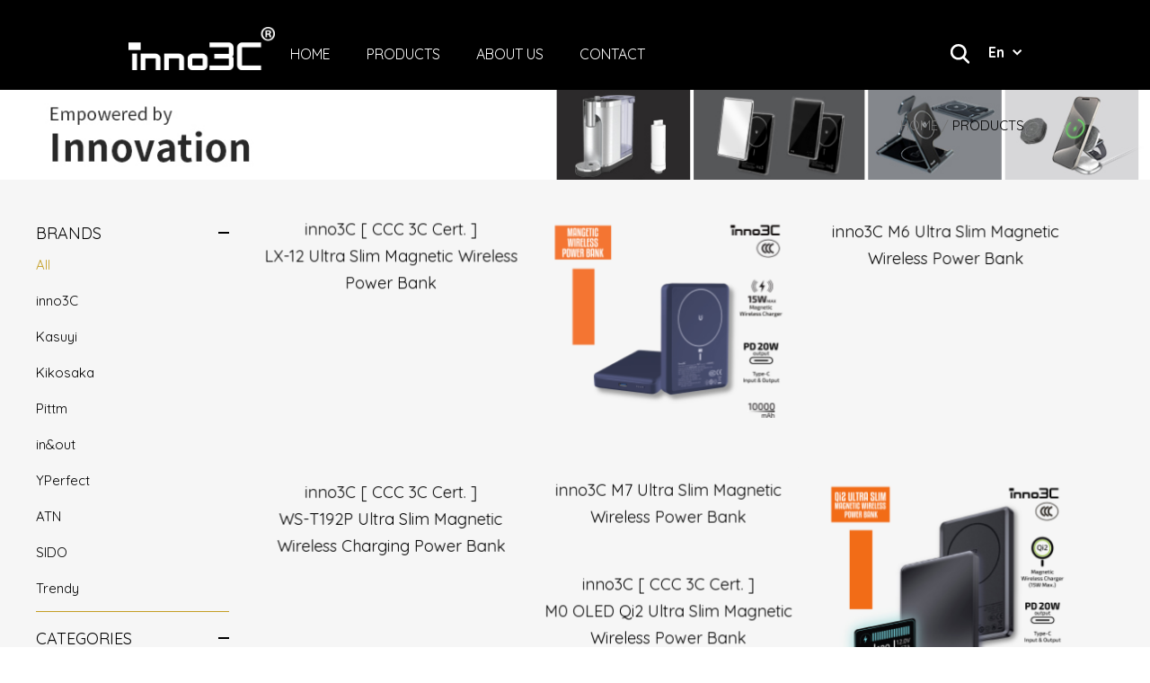

--- FILE ---
content_type: text/html
request_url: https://www.inno3c.com/product-list.php?cate=5
body_size: 7186
content:
<!DOCTYPE html>
<html>
    <head>
        <meta charset="utf-8" />
<meta http-equiv="X-UA-Compatible" content="IE=edge,chrome=1" />
<meta name="viewport" content="width=device-width, initial-scale=1, minimum-scale=1.0, user-scalable=1" />
    <title>PRODUCTS | inno3C | Empowered By Innovation</title>
<meta name="author" content="">
<meta name="description" content="">
<meta name="keywords" content=""/>
<meta name="title" content=""/>
<meta name="robots" content="all" />
<meta property="og:title" content="" />
<meta property="og:type" content="article">
<meta property="og:description" content="" />
<meta property="og:url" content="http://www.inno3c.com/product-list.php?cate=5" />
<meta property="og:image" content="http://www.inno3c.com//uploadedFile/" />
<meta property="og:site_name" content="inno3C | Empowered By Innovation" />
<meta name="twitter:card" content="summary" />
<meta name="twitter:site" content="" />
<meta name="twitter:creator" content=" " />
<link rel="SHORTCUT ICON" href="images/inno3C.ico?v=054603" />
<link rel="author" href="Dhost Interactive">
<link rel="publisher" href="http://www.dhost.hk">
<link href='css/reset.css' rel='stylesheet' type='text/css' />
<link href='css/undoreset.css' rel='stylesheet' type='text/css' />
<link href='css/swiper.css' rel='stylesheet' type='text/css' />	
<link href='css/jquery.fancybox.css' rel='stylesheet' type='text/css' />
<link href='css/photoswipe.css' rel='stylesheet' type='text/css' />
<link rel="stylesheet" href="css/default-skin/default-skin.css"> 
<link href="https://fonts.googleapis.com/css?family=Quicksand:300,400,700" rel="stylesheet">
<link href='css/style.css' rel='stylesheet' type='text/css' />
<link href='css/main.css' rel='stylesheet' type='text/css' />
<link href='css/responsive.css' rel='stylesheet' type='text/css' />
<script src="js/jquery-1.11.1.min.js" type="text/javascript" ></script>
<script src="js/swiper.jquery.js" type="text/javascript" ></script>
<script src="js/masonry.pkgd.js" type="text/javascript" ></script>
<script src="js/isotope.pkgd.min.js" type="text/javascript"></script>
<script src="js/imagesloaded.pkgd.min.js" type="text/javascript" ></script>
<script src="js/modernizr-2.5.3.min.js" type="text/javascript" ></script>
<script src="js/jquery.waypoints.js" type="text/javascript" ></script>
<script src="js/shortcuts/inview.js" type="text/javascript" ></script>
<script src="js/jquery.fancybox.js" type="text/javascript" ></script>
<script src="js/photoswipe.js" type="text/javascript" ></script>
<script src="js/photoswipe-ui-default.js"></script> 
<script src='js/jqueryVaildation/jquery.validate.js'></script>

<!--[if lt IE 9]>
<script src="//html5shiv.googlecode.com/svn/trunk/html5.js"></script>
<![endif]-->

<script type="text/javascript">

    $(window).load(function () {
        $('.cms-photos .img-thumb img').each(function () {
            if ($(this).height() > $(this).width()) {
                $(this).parent().addClass('vertical');
            }
        })

        $('.fancybox').fancybox({
            padding:0,
            scrolling   : 'hidden',
            helpers: {
               overlay: {
                  locked: true 
               }
           }
        });

        $('.fancybox-media').attr('rel', 'media-gallery').fancybox({
            openEffect: 'none',
            closeEffect: 'none',
            prevEffect: 'none',
            nextEffect: 'none',
            arrows: false,
            helpers: {
                media: {},
                buttons: {}
            }
        });


    })

    $(document).ready(function () {
                //------------
        // eventHeader
        //------------
        var eventHeader = new Waypoint.Inview({
            element: $('#header-anchor')[0],

            enter: function (direction) {

            },
            entered: function (direction) {
//                console.log('trigger-hide');
                if (direction == 'up') {
                    $('header').removeClass('scrolled');
                }

            },
            exit: function (direction) {
//                console.log('trigger-show');
                $('header').addClass('scrolled');
                $('header .main-logo').addClass('show');
            },
            // exited: function(direction) {

            // }
        })

        setTimeout(function() {
            $('.el-hidden.el-start').removeClass('el-hidden');
            $('.el-hidden').waypoint(function (direction) {
                // console.log(this.element );
                trigger = this.element;
                // console.log(trigger);
                $(trigger).removeClass('el-hidden');
            }, {
                offset: '70%'
            })
        },1000);



        console.log(getPoundSign());
        $.ajax({
            'url': 'changeLang.php',
            type: 'post',
            async: false,
            data: {
                'lang': 1            }
        }).done(function (msg) {
            window.history.replaceState("", "luckydraw", getFileName() + msg + getPoundSign());
        });
    });
    function getFileName() {
//this gets the full url
        var url = document.location.href;
//this removes the anchor at the end, if there is one
        url = url.substring(0, (url.indexOf("#") == -1) ? url.length : url.indexOf("#"));
//this removes the query after the file name, if there is one
        url = url.substring(0, (url.indexOf("?") == -1) ? url.length : url.indexOf("?"));
//this removes everything before the last slash in the path
        url = url.substring(url.lastIndexOf("/") + 1, url.length);
//return
        return url;
    }
    function getPoundSign() {
//this gets the full url
        var url = document.location.href;
//this removes the anchor at the end, if there is one
        if (url.indexOf("#") !== -1) {
            url = url.substring(url.indexOf("#"));
        } else {
            url = '';
        }
//this removes the query after the file name, if there is one
//return
        return url;
    }
    function changeLang(lang) {
        $.ajax({
            'url': 'changeLang.php',
            type: 'post',
            async: false,
            data: {
                'lang': lang
            }
        }).done(function (msg) {
            window.history.replaceState("", "luckydraw", getFileName() + msg + getPoundSign());
            window.location.reload();
        });
    }
</script><!--TOP END-->	
        <!-- GoogleAnalytics -->

<!-- -->    </head>
    <body>
        <!-- Google Tag Manager -->

<!-- -->        <!--BODY START-->
        <script>
    $(document).ready(function () {
        if ($(window).width() < 1024) {
            $('.lang-bar').click(function () {
                $('.lang-nav').toggle();
            })
        }

        if ($(window).width() >= 1024) {
            var navHeight = 0;
            $('nav div > .nav-sub > a').each(function(){
                if($(this).outerHeight() > navHeight){
                    navHeight = $(this).outerHeight();
                }
            })
            navHeight = navHeight + 25;
            console.log(navHeight);
            $('nav div').hover(function(){
                $(this).children('.nav-sub').height(navHeight);
            }, function(){
                $(this).children('.nav-sub').height(0);
            })
        }
    })
</script>

<!--
<style type="text/css">
    nav div:hover > .nav-sub{height: 155px;}
</style>
-->

<!--HEADER-->
<header class="fade">
    <div class="inner-container">

        <div class="wrap">            

            <div class="main-logo fl-left show"><a href="index.php"><img src="images/inno3C_logo.png" alt="inno3C | Empowered By Innovation" title="inno3C | Empowered By Innovation" /></a></div><!-- / Logo -->

            <a href="javascript:;" class="mobile-icon fl-right" onclick="$(this).toggleClass('opened');$('nav').toggleClass('active')">                
                <span></span>
                <span></span>
                <span></span>
            </a>

            <a href="index.php" class="tablet-show">
                <img src="images/inno3C_logo.png" alt="inno3C | Empowered By Innovation" title="inno3C | Empowered By Innovation" class="m-logo" />
            </a>

            <nav class="fl-left">
                <!--
                <div class="search-container tablet-show">
                    <input type="text" placeholder="Search">
                    <a href="#" class="search-go">Go</a>
                    <a href="javascript:;" class="search-close" onclick="$('.search-container').removeClass('active')"></a>
                </div>
                -->
                <div><a href="index.php">HOME</a></div>
                
                <div>                    
                    <!--<a href="javascript:;" class="btn-toggle tablet-show" ></a>-->
                    <a href="product-list.php" class="tablet-hide">PRODUCTS</a>
                    <a href="javascript:;" class="tablet-show" onclick="$(this).next().slideToggle(0);$(this).toggleClass('active')">PRODUCTS</a>
                    <div class="nav-sub">
                        <label class="tablet-show">
                        <a href="product-list.php">All</a>
                        </label>
                                                    <a href="product-list.php?cate=9" id="nav9">Protector</a>
                                                    <a href="product-list.php?cate=8" id="nav8">Health Life</a>
                                                    <a href="product-list.php?cate=5" id="nav5">Magsafe & Wireless</a>
                                                    <a href="product-list.php?cate=3" id="nav3">Power Bank<br></a>
                                                    <a href="product-list.php?cate=2" id="nav2">Charger<br></a>
                                                    <a href="product-list.php?cate=7" id="nav7">Earphones</a>
                                                    <a href="product-list.php?cate=1" id="nav1">Cable<br></a>
                                                    <a href="product-list.php?cate=4" id="nav4">Others<br></a>
                                                <style type="text/css">
                                                            #nav9:before {background: url('https://www.inno3c.com/uploadedFile/1709568491633416779.png') no-repeat; background-size:100%;}
                                                            #nav8:before {background: url('https://www.inno3c.com/uploadedFile/4966047581613723139.png') no-repeat; background-size:100%;}
                                                            #nav5:before {background: url('https://www.inno3c.com/uploadedFile/737864931511771136.png') no-repeat; background-size:100%;}
                                                            #nav3:before {background: url('https://www.inno3c.com/uploadedFile/5089045561503989596.png') no-repeat; background-size:100%;}
                                                            #nav2:before {background: url('https://www.inno3c.com/uploadedFile/178381921503989634.png') no-repeat; background-size:100%;}
                                                            #nav7:before {background: url('https://www.inno3c.com/uploadedFile/4239760011541665440.png') no-repeat; background-size:100%;}
                                                            #nav1:before {background: url('https://www.inno3c.com/uploadedFile/13022718931503989495.png') no-repeat; background-size:100%;}
                                                            #nav4:before {background: url('https://www.inno3c.com/uploadedFile/17433163861504515346.png') no-repeat; background-size:100%;}
                                                    </style>
                    </div>
                </div>
                <div><a href="about-us.php">ABOUT US</a></div>
                <div><a href="contact-us.php">CONTACT</a></div>
                <div class="tablet-show fl-left" style="width:150px"><a href="javascript:;">LANGUAGE</a></div>
                <div class="mobile-lang tablet-show">
                    <a href="javascript:;" onclick="changeLang(1)"class="selected">Eng</a>
                    <a href="javascript:;" onclick="changeLang(2)">繁</a>
                    <a href="javascript:;" onclick="changeLang(3)">简</a>
                </div>
            </nav>

            <div class="fl-right">
                <a href="javascript:;" class="search-icon" onclick="$('header .search-container').addClass('active');$(this).hide()"></a>
                <div class="search-container">
                    <script type="text/javascript">
                        $(document).ready(function(){
                            $('#search').keydown(function(e) {
                                if (e.keyCode == 13) {
                                    $('#searchForm').submit();
                                }
                                //alert(e.keyCode);
                            });
                        });
                    </script>
                    <form action="product-list.php" id="searchForm">
                        <input type="text" placeholder="Search" name="search" id="search">
                        <!--<a href="#" class="search-go">Go</a>-->
                        <a href="javascript:;" class="search-close" onclick="$('.search-container').removeClass('active');$('.search-icon').show()"></a>
                    </form>
                </div>
                <div class="lang-bar tablet-hide">
                                            <span>En</span>
                                                                                <ul class="lang-nav">
                        <li><a href="javascript:;" onclick="changeLang(1)"class="selected">En</a></li>
                        <li><a href="javascript:;" onclick="changeLang(2)">繁</a></li>
                        <li><a href="javascript:;" onclick="changeLang(3)">简</a></li>
                    </ul>

                </div>

            </div>

        </div>	

        <!--
        <a href="javascript:;" onclick="changeLang(1)"class="selected">EN</a>
        <a href="javascript:;" onclick="changeLang(2)">繁 </a>
        <a href="javascript:;" onclick="changeLang(3)">簡</a>
        -->

</header>
<!--HEADER END-->

<span id="header-anchor"></span>        <div id="product" class="page-container">
            <!--CONTENT START-->
            <div class="main-content page-inner" style="background-color:#f6f6f6">	

                <div class="banner-inner txt-center" style="background-image:url('images/bg_product03.jpg'); height:100px; margin-bottom:30px">
                    <div class="wrap">
                        <div class="clear">
                            <div class="breadcrumb fl-right">
                                <a href="index.php">HOME</a> / 
                                <a href="product-list.php" class="selected" style="color:#000000">PRODUCTS</a>  
                            </div>
                        </div>
                    </div>
                </div>

                <div class="wrap wrap-full">

                    <div class="clear">

                        <a href="javascript:;" id="product-sidebar-toggle" class="mobile-show" onclick="$(this).toggleClass('active'); $('.product-sidebar').toggleClass('show')">Filter</a>

                        <div class="product-sidebar fl-left el-hidden el-left el-start">

                            <div class="product-cate">
                                <div class="product-cate-list">
                                    <p class="txt-upper">Brands 
                                        <a href="javascript:;" class="btn-toggle"></a>
                                    </p>
                                    <ul class="isotope-tab">
                                        <li class="selected"><a href="javascript:;" data-filter=".item-brand" id="brand-all">All</a></li>
                                                                                    <li><a href="javascript:;" data-filter=".item-brand2" class="brand" id="brand" data-id="2">inno3C</a></li>
                                                                                    <li><a href="javascript:;" data-filter=".item-brand3" class="brand" id="brand" data-id="3">Kasuyi</a></li>
                                                                                    <li><a href="javascript:;" data-filter=".item-brand7" class="brand" id="brand" data-id="7">Kikosaka</a></li>
                                                                                    <li><a href="javascript:;" data-filter=".item-brand6" class="brand" id="brand" data-id="6">Pittm</a></li>
                                                                                    <li><a href="javascript:;" data-filter=".item-brand5" class="brand" id="brand" data-id="5">in&out</a></li>
                                                                                    <li><a href="javascript:;" data-filter=".item-brand8" class="brand" id="brand" data-id="8">YPerfect</a></li>
                                                                                    <li><a href="javascript:;" data-filter=".item-brand1" class="brand" id="brand" data-id="1">ATN</a></li>
                                                                                    <li><a href="javascript:;" data-filter=".item-brand4" class="brand" id="brand" data-id="4">SIDO</a></li>
                                                                                    <li><a href="javascript:;" data-filter=".item-brand9" class="brand" id="brand" data-id="9">Trendy</a></li>
                                                                            </ul>
                                </div>
                                <div class="product-cate-list">
                                    <p class="txt-upper">CATEGORIES 
                                        <a href="javascript:;" class="btn-toggle"></a>
                                    </p>
                                    <ul class="isotope-tab">
                                        <li class="selected"><a href="javascript:;" data-filter=".item" id="all">All</a></li>
                                                                                    <li><a href="javascript:;" data-filter=".item-cate9" class="cate" id="cate9" data-id="9">Protector</a></li>
                                                                                    <li><a href="javascript:;" data-filter=".item-cate8" class="cate" id="cate8" data-id="8">Health Life</a></li>
                                                                                    <li><a href="javascript:;" data-filter=".item-cate5" class="cate" id="cate5" data-id="5">Magsafe & Wireless</a></li>
                                                                                    <li><a href="javascript:;" data-filter=".item-cate3" class="cate" id="cate3" data-id="3">Power Bank<br></a></li>
                                                                                    <li><a href="javascript:;" data-filter=".item-cate2" class="cate" id="cate2" data-id="2">Charger<br></a></li>
                                                                                    <li><a href="javascript:;" data-filter=".item-cate7" class="cate" id="cate7" data-id="7">Earphones</a></li>
                                                                                    <li><a href="javascript:;" data-filter=".item-cate1" class="cate" id="cate1" data-id="1">Cable<br></a></li>
                                                                                    <li><a href="javascript:;" data-filter=".item-cate4" class="cate" id="cate4" data-id="4">Others<br></a></li>
                                                                            </ul>
                                </div>
                                <div class="product-cate-list">
                                    <p class="txt-upper">FEATURES 
                                        <a href="javascript:;" class="btn-toggle"></a>
                                    </p>
                                    <ul class="isotope-tab">
                                                                                    <li><a href="javascript:;" data-id="10"  data-filter=".item-feature10" class="feature">CCC 3C Cert.</a></li>
                                                                                    <li><a href="javascript:;" data-id="9"  data-filter=".item-feature9" class="feature">Notebook/Computer Accessories </a></li>
                                                                                    <li><a href="javascript:;" data-id="8"  data-filter=".item-feature8" class="feature">Health & Beauty</a></li>
                                                                                    <li><a href="javascript:;" data-id="7"  data-filter=".item-feature7" class="feature">Mobile phone accessories</a></li>
                                                                                    <li><a href="javascript:;" data-id="6"  data-filter=".item-feature6" class="feature">Power Delivery (PD)</a></li>
                                                                                    <li><a href="javascript:;" data-id="5"  data-filter=".item-feature5" class="feature">Wireless Charging</a></li>
                                                                                    <li><a href="javascript:;" data-id="4"  data-filter=".item-feature4" class="feature">Quick Charge</a></li>
                                                                                    <li><a href="javascript:;" data-id="3"  data-filter=".item-feature3" class="feature">MFi</a></li>
                                                                                    <li><a href="javascript:;" data-id="2"  data-filter=".item-feature2" class="feature">> 8000mAh</a></li>
                                                                                    <li><a href="javascript:;" data-id="1"  data-filter=".item-feature1" class="feature">< 8000mAh</a></li>
                                                                            </ul>       
                                </div>
                                <div class="product-cate-list">
                                    <ul class="isotope-tab">                                    
                                        <li><a href="javascript:;" data-filter=".item-hot" class="hot" data-id="1">Hot Products</a></li>
                                        <!--<li><a href="javascript:;" data-filter=".item-new">NEW PRODUCTS</a></li>-->
                                    </ul>
                                </div>
                            </div>
                        </div>

                        <div class="product-list fl-right">

                            <!--
                            <h1>ALL PRODUCTS</h1>
                            <span class="product-line"></span>
                            -->

                            <ul class="isotope-items list-xl-i4 list-md-i2 list-sm-i2" id="product-list">
                                
                               
                            </ul>

                            <!--
                            <div class="clear col-center">
                                <a href="#" class="btn-style01 el-hidden el-top">LOAD MORE PRODUCTS</a>
                            </div>        
                            -->

                            <div class="paging-nav clear col-center"> 
                                <div>
                                    <a href="javascript:;" class="arrow arrow-left" data-id=""></a>
                                    <input type="text" value="1" name="pageNum" id="pageNum">
                                    <p> / 4</p>                              
                                    <a href="javascript:;" class="arrow arrow-right" data-id="2"></a>
                                </div>
                            </div>

                        </div>

                    </div>


                </div>

            </div>
            <!--CONTENT END-->
        </div>

        <!--FOOTER-->
<footer>
    <div class="inner-container">
        <div class="wrap">

            <div id="footer-top" class="clear">

                <a href="javascript:;" id="btn-footer-menu" class="mobile-show" onclick="$('#footer-nav').slideToggle()">Menu </a>

                <div class="fl-left">
                    <ul id="footer-nav">
                        <li><a href="index.php">HOME</a></li>
                        <li><a href="about-us.php">ABOUT US</a></li>
                        <li>
                            <a href="product-list.php" class="selected" >PRODUCTS</a>
                                                        <ol>
                                                                    <li><a href="product-list.php?cate=9">Protector</a></li>
                                                                    <li><a href="product-list.php?cate=8">Health Life</a></li>
                                                                    <li><a href="product-list.php?cate=5">Magsafe & Wireless</a></li>
                                                                    <li><a href="product-list.php?cate=3">Power Bank<br></a></li>
                                                                    <li><a href="product-list.php?cate=2">Charger<br></a></li>
                                                                    <li><a href="product-list.php?cate=7">Earphones</a></li>
                                                                    <li><a href="product-list.php?cate=1">Cable<br></a></li>
                                                                    <li><a href="product-list.php?cate=4">Others<br></a></li>
                                                            </ol>
                        </li>
                        <li><a href="contact-us.php">CONTACT</a></li>
                    </ul>

                </div>

                <div class="fl-right">
                    <ul id="footer-social">
               
                        <li><a href="https://www.facebook.com/inno3C/" class="social-fb" target="_blank"></a><span class="tooltip">Facebook</span></li>
                        <li><a href="tel:85296694654" class="social-whatsapp"></a><span class="tooltip">Whatsapp</span></li> 
                        <li><a href="http://weibo.com/u/6372194260" class="social-wb" target="_blank"></a><span class="tooltip">Weibo</span></li>
                        <li><a href="https://www.youtube.com/channel/UCIhgZbQmkI4kU0tWAi77ggQ" class="social-yt" target="_blank"></a><span class="tooltip">Youtube</span></li>
                        <li><a href="https://twitter.com/uk_atn" class="social-tw" target="_blank"></a><span class="tooltip">Twitter</span></li>
                        <li><a href="https://www.instagram.com/inno3c/" class="social-ig" target="_blank"></a><span class="tooltip">Instagram</span></li> 
                        <li><a href="images/qrcode.png" class="fancybox social-wc" target="_blank"></a><span class="tooltip">Wechat</span></li> 
                        <li><a href="http://i.youku.com/i/UNDcxNTk5NTkwMA" class=" social-yk" target="_blank"></a><span class="tooltip">Youku</span></li> 
                        
                    </ul>
                </div>

                <!--TOP BUTTON-->		
                <div id="back-top" style="display: block;">
                    <a href="#top">Top</a>
                </div>

            </div>            

            <p id="copyright">©2026 Copyright inno3C.  All Rights Reserved.</p>

        </div>	
    </div>

    <script>
        // back top
        $(document).ready(function () {
            // hide #back-top first
            $("#back-top").hide();

            // fade in #back-top
            $(function () {
                $(window).scroll(function () {
                    if ($(this).scrollTop() > 10) {
                        $('#back-top').fadeIn();
                    } else {
                        $('#back-top').fadeOut();
                    }
                });

                // scroll body to 0px on click
                $('#back-top a').click(function () {
                    $('body,html').animate({
                        scrollTop: 0
                    }, 400);
                    return false;
                });
            });
            
            //set tooltip position
            $('#footer-social li .tooltip').each(function() {
                var tooptipleft = ( $(this).width() - $('#footer-social li').width() ) * -1 / 2;
                
                // console.log(tooptipleft);
                $(this).css('left', tooptipleft );                
            })

            
            
            

        });
    </script>
</footer>
<!--FOOTER END-->
        <!--BODY END-->

        <script>
            $(document).ready(function () {
                if(4 > 1)
                    $('.arrow-right').show();
                else
                    $('.arrow-right').hide();

                if($('#pageNum').val() == 1)
                    $('.arrow-left').hide();

                $('.product-cate p .btn-toggle').click(function () {
                    $(this).parent().next('.isotope-tab').slideToggle();
                    $(this).toggleClass('active');
                })

            });

            function productHover(){
                $('.product-list ul > li .img-thumb .color .color-list li').hover(function () {
                    var productImg = $(this).parent().parent().parent().find('img');
                    var productColor = $(this).index();
                    // console.log( productImg.attr('data-img-1'), productColor );
                    var productColorT = 'data-img-' + productColor;
                    productImg.attr('src', productImg.attr(productColorT));
                }, function () {
                    // console.log('leave');
                    var productImg = $(this).parent().parent().parent().find('img');
                    productImg.attr('src', productImg.attr('data-img-ori'));
                });
            }

            $(window).load(function () {
                productHover();
            })
        </script>
        <script type="text/javascript">
            var $container;
            var projectCate = 0;
            $(document).ready(function () {
                // $('.preloader').hide();
                

                var item_per_page = 15;
                var cate_get = 5;
                var brand_get = 0;
                var search = '';
                var pageRow = 49;
                var queryStr = '&cate=5';
                var pageTotal = 4;
                var displayNum = 15;
                var cate = [];
                var cateID = [];
                var feature = [];
                var featureID = [];
                var hot = [];
                var hotID = [];
                var all = [];
                var brand = [];
                var brandID = [];
                var brand_all = [];

                // First Load
                $('#product-list').load("fetch_product.php", {'page':0, 'item_per_page':item_per_page, 'cate': cate_get, 'brand':brand_get, 'search': search}, 
                    function() {
                        imagesLoaded(document.querySelector('.isotope-tab'), function (instance) {
                            $container = $('.isotope-items').isotope({
                                itemSelector: '.item',
                                filter: '*'
                            });
                        });
                        setTimeout(function(){
                            doIsoType();
                            productHover();
                        },500);
                    }
                ); //initial data to load

                // Update Paging Nav Value, Hide, Show
                function updatePage(){
                    if(pageNum < pageTotal){
                        $('.arrow-right').data('id', pageNum+1);
                        $('.arrow-right').show();
                    }
                    else{
                        $('.arrow-right').hide();
                    }

                    $('#pageNum').val(pageNum);

                    if(pageNum != 1){
                        $('.arrow-left').show();
                        $('.arrow-left').data('id', pageNum-1);
                    }
                    else{
                        $('.arrow-left').hide();
                    }
                }

                // Update Product
                function updateProduct(pageNum){
                     if (typeof pageNum === "undefined" || pageNum === null) { 
                        pageNum = 1; 
                      }
                    // Remove No Result Found
                    $('.noResultFound').remove();

                    // Ajax Product
                    $.post('fetch_product.php',{'page': pageNum-1, 'item_per_page':item_per_page, 'cate': cate_get, 'search': search, 'cateID':cateID, 'featureID':featureID, 'hotID': hotID, 'all':all, 'brandID':brandID, 'brand_all':brand_all, 'brand':brand_get}, function(data) {
                
                        // Remove All Isotype Element
                        $container.isotope('remove', $container.isotope('getItemElements'));
                            
                        imagesLoaded(document.querySelector('.isotope-tab'), function (instance) {
                            // Init Isotype 
                            $container = $('.isotope-items').isotope({
                                itemSelector: '.item',
                                filter: '*'
                            });

                            // Append Isotype Element
                            var $items = $(data);
                            $container.append($items).isotope( 'appended', $items );

                        });

                        // Do Isotype, product hover event
                        setTimeout(function(){
                            doIsoType();
                            productHover();      
                        },500);
                    }).fail(function(xhr, ajaxOptions, thrownError) { //any errors?
                        alert(thrownError); //alert with HTTP error
                    });
                }

                // Update Paging Nav
                function updatePagingNav(){
                    // AJAX To Upadate Paging Nav 
                     $.post('fetch_paging.php',{'page': 0, 'item_per_page':item_per_page, 'cate': cate_get, 'search': search, 'cateID':cateID, 'featureID':featureID, 'hotID': hotID, 'all':all, 'displayNum':displayNum, 'brandID':brandID, 'brand_all':brand_all}, function(data) {
                        // Set Total Page
                        pageTotal = parseInt(data);
                        if(pageTotal > 0)
                            $('.paging-nav').show();
                        else
                            $('.paging-nav').hide();
                        $('.paging-nav div p').html("/ "+pageTotal);
                        // Set Input Box Value
                        $('#pageNum').val(1);
                        // Set Arrow Left Value Back To 1 AND Hide
                        $('.arrow-left').data('id', 1);
                        $('.arrow-left').hide();
                        // Set Arrow Right Value To 2
                        $('.arrow-right').data('id', 2);
                        // Check Page Total > 1 To Show Arrow Right
                        if(pageTotal > 1)
                            $('.arrow-right').show();
                        else
                            $('.arrow-right').hide();
                    }).fail(function(xhr, ajaxOptions, thrownError) { //any errors?
                        alert(thrownError); //alert with HTTP error
                    });
                }

                // Arrow Lick
                $('.arrow').click(function(){
                    pageNum = $(this).data('id');
                    updatePage();
                    updateProduct(pageNum);
                });

                // Page Num(input box) Change
                $('#pageNum').change(function(){
                    pageNum = $(this).val();
                    if(pageNum>0 && pageNum <=pageTotal){
                        updatePage();
                        updateProduct(pageNum);
                    }
                });

                // $_GET['cate'] Click
                                    setTimeout(function(){
                        $('#cate5').click();
                    },300);
                    
                
                // All Button Click
                $('#brand-all').click(function(){
                    // Reset Cate Arr
                    brand = [];
                    brandID = [];
                    // Set All Arr
                    brand_all = ['all'];
                    $('#brand-all').parent().addClass('selected');
                    $('.brand').parent().removeClass('selected');
                    console.log(brand);
                    // Update Product And Paging Nav
                    updateProduct();
                    updatePagingNav();
                });

                // Brand Click
                $('.brand').click(function(){
                    var filterItem = $(this).data('filter');
                    var id = $(this).data('id');
                    // Check cate in Cate Arr
                    if($.inArray(filterItem, brand ) == -1){
                        brand.push(filterItem);
                        brandID.push(id);
                        $(this).parent().addClass('selected');
                    }
                    else{
                        brand.splice( $.inArray(filterItem, brand), 1 );
                        brandID.splice( $.inArray(id, brandID), 1 );
                        $(this).parent().removeClass('selected');
                    }

                    if(brand.length == 0){
                        $('#all').click();
                        $('#all').parent().addClass('selected');
                    }
                    else{
                        brand_all = [];
                        $('#brand-all').parent().removeClass('selected');
                    }
                    console.log(brand);
                    // Update Product And Paging Nav
                    updateProduct();
                    updatePagingNav();
                });

                
                // All Button Click
                $('#all').click(function(){
                    // Reset Cate Arr
                    cate = [];
                    cateID = [];
                    // Set All Arr
                    all = ['all'];
                    $('#all').parent().addClass('selected');
                    $('.cate').parent().removeClass('selected');
                    console.log(cate);
                    // Update Product And Paging Nav
                    updateProduct();
                    updatePagingNav();
                });

                // Cate Click
                $('.cate').click(function(){
                    var filterItem = $(this).data('filter');
                    var id = $(this).data('id');
                    // Check cate in Cate Arr
                    if($.inArray(filterItem, cate ) == -1){
                        cate.push(filterItem);
                        cateID.push(id);
                        $(this).parent().addClass('selected');
                    }
                    else{
                        cate.splice( $.inArray(filterItem, cate), 1 );
                        cateID.splice( $.inArray(id, cateID), 1 );
                        $(this).parent().removeClass('selected');
                    }

                    if(cate.length == 0){
                        $('#all').click();
                        $('#all').parent().addClass('selected');
                    }
                    else{
                        all = [];
                        $('#all').parent().removeClass('selected');
                    }
                    console.log(cate);
                    // Update Product And Paging Nav
                    updateProduct();
                    updatePagingNav();
                });

                
                $('.feature').click(function(){
                    var filterItem = $(this).data('filter');
                    var id = $(this).data('id');
                    if($.inArray(filterItem, feature ) == -1){
                        feature.push(filterItem);
                        featureID.push(id);
                        $(this).parent().addClass('selected');
                    }
                    else{
                        feature.splice( $.inArray(filterItem, feature), 1 );
                        featureID.splice( $.inArray(id, featureID), 1 );
                        $(this).parent().removeClass('selected');
                    }
                    console.log(feature);
                    updateProduct();
                    updatePagingNav();
                }); 

                
                $('.hot').click(function(){
                    var filterItem = $(this).data('filter');
                    var id = $(this).data('id');
                    if($.inArray(filterItem, hot ) == -1){
                        hot.push(filterItem);
                        hotID.push(id);
                        $(this).parent().addClass('selected');
                    }
                    else{
                        hot.splice( $.inArray(filterItem, hot), 1 );
                        hotID.splice( $.inArray(id, hotID), 1 );
                        $(this).parent().removeClass('selected');
                    }
                    console.log(hot);
                    updateProduct();
                    updatePagingNav();
                });

                function kronecker_product(a, b) 
                {
                    var i, j, k, al = a.length;
                    var bl = b.length;
                    if(al == 0)
                        al = 1;
                    if(bl == 0)
                        bl = 1;
                    var abl = al*bl;
                    var ab = new Array(abl);
                    i = 0; j = 0;
                    for (k=0; k<abl; k++)
                    {
                        if ( j>=bl) {j=0; i++;}
                        ab[k] = [].concat(a[i],b[j]);
                        j++;
                    }
                    return ab;
                }

                function doIsoType(){
                    //console.log("cate");
                    //console.log(cate);
                    //console.log('feature');
                    //console.log(feature);
                    //console.log('hot');
                    //console.log(hot);
                    ///////////////////////////
                    filterItem = "";
                    cateBrand = kronecker_product(cate,brand);
                    cateBrandFeature = kronecker_product(cateBrand,feature);
                    //console.log(cateFeature);
                    cateFeatureHot = kronecker_product(cateBrandFeature,hot);
                    for(i=0; i<cateFeatureHot.length; i++){
                        item = cateFeatureHot[i].join('');
                        //var regex = new RegExp(',', 'g');

                        //replace via regex
                        //itemreplace = item.replace(regex, '');
                        //itemreplace = item.replace(/,/g, '');
                        //item = new RegExp(",", "g"); 
                        console.log(item);
                        filterItem += item;
                        if(i != cateFeatureHot.length-1)
                            filterItem += ',';
                    }
                     console.log(filterItem);
                     $container.isotope({
                        filter: filterItem
                    });
                }
            })
        </script>
    </body>
</html>

--- FILE ---
content_type: text/html
request_url: https://www.inno3c.com/changeLang.php
body_size: -70
content:
?cate=5&lang=en

--- FILE ---
content_type: text/html
request_url: https://www.inno3c.com/fetch_product.php
body_size: 1183
content:
        <li class="item item-brand2 item-cate5  item-feature10 item-feature7 item-feature6 item-feature5 item-feature4 item-feature1 " >                                
        <figure>                  
            <a href="product-detail.php?id=310">
                <!-- 800w x 800h -->
                                                <div class="img-thumb">
                    <img alt="inno3C   [ CCC 3C Cert. ] <br>LX-12 Ultra Slim Magnetic Wireless Power Bank" title="inno3C   [ CCC 3C Cert. ] <br>LX-12 Ultra Slim Magnetic Wireless Power Bank" src="https://www.inno3c.com/uploadedFile/4675072281768554988.jpg" data-img-ori="https://www.inno3c.com/uploadedFile/4675072281768554988.jpg" data-img-0="https://www.inno3c.com/uploadedFile/17086059251768554988.jpg" data-img-1="https://www.inno3c.com/uploadedFile/11694384031768554988.jpg" >                    <div class="color">
                        <ul class="color-list col-center">
                                                                                    <li alt="Purple" title="Purple"><span style="background-color:#9B6DC6"></span></li>
                                                                                    <li alt="Dim<br>Gray" title="Dim<br>Gray"><span style="background-color:#808080"></span></li>
                                                    </ul>
                    </div>
                </div>
                <figcaption>
                    <p>inno3C   [ CCC 3C Cert. ] <br>LX-12 Ultra Slim Magnetic Wireless Power Bank</p>
                </figcaption>
            </a>
        </figure>                               
    </li>  

        <li class="item item-brand2 item-cate5  item-feature10 item-feature7 item-feature6 item-feature5 item-feature4 item-feature2 " >                                
        <figure>                  
            <a href="product-detail.php?id=309">
                <!-- 800w x 800h -->
                                                <div class="img-thumb">
                    <img alt="inno3C   M7 Ultra Slim Magnetic Wireless Power Bank" title="inno3C   M7 Ultra Slim Magnetic Wireless Power Bank" src="https://www.inno3c.com/uploadedFile/390514261768383132.jpg" data-img-ori="https://www.inno3c.com/uploadedFile/390514261768383132.jpg" data-img-0="https://www.inno3c.com/uploadedFile/18383357141768383132.jpg" >                    <div class="color">
                        <ul class="color-list col-center">
                                                                                    <li alt="Blue" title="Blue"><span style="background-color:#0000FF"></span></li>
                                                    </ul>
                    </div>
                </div>
                <figcaption>
                    <p>inno3C   M7 Ultra Slim Magnetic Wireless Power Bank</p>
                </figcaption>
            </a>
        </figure>                               
    </li>  

        <li class="item item-brand2 item-cate5  item-feature10 item-feature7 item-feature6 item-feature5 item-feature4 item-feature1 " >                                
        <figure>                  
            <a href="product-detail.php?id=308">
                <!-- 800w x 800h -->
                                                <div class="img-thumb">
                    <img alt="inno3C   M6 Ultra Slim Magnetic Wireless Power Bank" title="inno3C   M6 Ultra Slim Magnetic Wireless Power Bank" src="https://www.inno3c.com/uploadedFile/795993121767949390.jpg" data-img-ori="https://www.inno3c.com/uploadedFile/795993121767949390.jpg" data-img-0="https://www.inno3c.com/uploadedFile/17003694911767949390.jpg" >                    <div class="color">
                        <ul class="color-list col-center">
                                                                                    <li alt="Blue" title="Blue"><span style="background-color:#0000FF"></span></li>
                                                    </ul>
                    </div>
                </div>
                <figcaption>
                    <p>inno3C   M6 Ultra Slim Magnetic Wireless Power Bank</p>
                </figcaption>
            </a>
        </figure>                               
    </li>  

        <li class="item item-brand2 item-cate5  item-feature10 item-feature8 item-feature7 item-feature6 item-feature5 item-feature4 item-feature1 " >                                
        <figure>                  
            <a href="product-detail.php?id=307">
                <!-- 800w x 800h -->
                                                <div class="img-thumb">
                    <img alt="inno3C   [ CCC 3C Cert. ] <br>WS-T192P Ultra Slim Magnetic Wireless Charging Power Bank" title="inno3C   [ CCC 3C Cert. ] <br>WS-T192P Ultra Slim Magnetic Wireless Charging Power Bank" src="https://www.inno3c.com/uploadedFile/12963662781767925950.jpg" data-img-ori="https://www.inno3c.com/uploadedFile/12963662781767925950.jpg" data-img-0="https://www.inno3c.com/uploadedFile/96654171767925950.jpg" >                    <div class="color">
                        <ul class="color-list col-center">
                                                                                    <li alt="Dim<br>Gray" title="Dim<br>Gray"><span style="background-color:#808080"></span></li>
                                                    </ul>
                    </div>
                </div>
                <figcaption>
                    <p>inno3C   [ CCC 3C Cert. ] <br>WS-T192P Ultra Slim Magnetic Wireless Charging Power Bank</p>
                </figcaption>
            </a>
        </figure>                               
    </li>  

        <li class="item item-brand2 item-cate5  item-feature7 item-feature6 item-feature5 item-feature4 item-feature1 item-feature10 " >                                
        <figure>                  
            <a href="product-detail.php?id=303">
                <!-- 800w x 800h -->
                                                <div class="img-thumb">
                    <img alt="inno3C   [ CCC 3C Cert. ] <br>M0 OLED Qi2 Ultra Slim Magnetic Wireless Power Bank" title="inno3C   [ CCC 3C Cert. ] <br>M0 OLED Qi2 Ultra Slim Magnetic Wireless Power Bank" src="https://www.inno3c.com/uploadedFile/4622892231761125990.jpg" data-img-ori="https://www.inno3c.com/uploadedFile/4622892231761125990.jpg" data-img-0="https://www.inno3c.com/uploadedFile/13051162081761125990.jpg" >                    <div class="color">
                        <ul class="color-list col-center">
                                                                                    <li alt="Matte<br>Black" title="Matte<br>Black"><span style="background-color:#1f1f1f"></span></li>
                                                    </ul>
                    </div>
                </div>
                <figcaption>
                    <p>inno3C   [ CCC 3C Cert. ] <br>M0 OLED Qi2 Ultra Slim Magnetic Wireless Power Bank</p>
                </figcaption>
            </a>
        </figure>                               
    </li>  

        <li class="item item-brand2 item-cate5  item-feature7 item-feature6 item-feature5 item-feature4 item-feature1 item-feature10 item-hot" >                                
        <figure>                  
            <a href="product-detail.php?id=302">
                <!-- 800w x 800h -->
                                                <div class="img-thumb">
                    <img alt="inno3C   [ CCC 3C Cert. ] <br>M0 OLED Qi2 Ultra Slim Magnetic Wireless Power Bank" title="inno3C   [ CCC 3C Cert. ] <br>M0 OLED Qi2 Ultra Slim Magnetic Wireless Power Bank" src="https://www.inno3c.com/uploadedFile/20456123051761126024.jpg" data-img-ori="https://www.inno3c.com/uploadedFile/20456123051761126024.jpg" data-img-0="https://www.inno3c.com/uploadedFile/16996562751761126024.jpg" >                    <div class="color">
                        <ul class="color-list col-center">
                                                                                    <li alt="Mirror" title="Mirror"><span style="background-color:#F0F0F0"></span></li>
                                                    </ul>
                    </div>
                </div>
                <figcaption>
                    <p>inno3C   [ CCC 3C Cert. ] <br>M0 OLED Qi2 Ultra Slim Magnetic Wireless Power Bank</p>
                </figcaption>
            </a>
        </figure>                               
    </li>  

        <li class="item item-brand2 item-cate5  item-feature7 item-feature6 item-feature5 item-feature4 item-feature1 item-feature10 " >                                
        <figure>                  
            <a href="product-detail.php?id=301">
                <!-- 800w x 800h -->
                                                <div class="img-thumb">
                    <img alt="inno3C   [ CCC 3C Cert. ] <br>M0U Qi2 Ultra Slim Magnetic Wireless Power Bank with Stand" title="inno3C   [ CCC 3C Cert. ] <br>M0U Qi2 Ultra Slim Magnetic Wireless Power Bank with Stand" src="https://www.inno3c.com/uploadedFile/8971618081760691092.jpg" data-img-ori="https://www.inno3c.com/uploadedFile/8971618081760691092.jpg" data-img-0="https://www.inno3c.com/uploadedFile/1908912711760691092.jpg" >                    <div class="color">
                        <ul class="color-list col-center">
                                                                                    <li alt="Matte<br>Black" title="Matte<br>Black"><span style="background-color:#1f1f1f"></span></li>
                                                    </ul>
                    </div>
                </div>
                <figcaption>
                    <p>inno3C   [ CCC 3C Cert. ] <br>M0U Qi2 Ultra Slim Magnetic Wireless Power Bank with Stand</p>
                </figcaption>
            </a>
        </figure>                               
    </li>  

        <li class="item item-brand2 item-cate5  item-feature7 item-feature6 item-feature5 item-feature4 item-feature1 item-feature10 item-hot" >                                
        <figure>                  
            <a href="product-detail.php?id=300">
                <!-- 800w x 800h -->
                                                <div class="img-thumb">
                    <img alt="inno3C   [ CCC 3C Cert. ] <br>M0U Qi2 Mirror Ultra Slim Magnetic Wireless Power Bank with Stand" title="inno3C   [ CCC 3C Cert. ] <br>M0U Qi2 Mirror Ultra Slim Magnetic Wireless Power Bank with Stand" src="https://www.inno3c.com/uploadedFile/13615147111760683920.jpg" data-img-ori="https://www.inno3c.com/uploadedFile/13615147111760683920.jpg" data-img-0="https://www.inno3c.com/uploadedFile/4565390931760683920.jpg" >                    <div class="color">
                        <ul class="color-list col-center">
                                                                                    <li alt="Mirror" title="Mirror"><span style="background-color:#F0F0F0"></span></li>
                                                    </ul>
                    </div>
                </div>
                <figcaption>
                    <p>inno3C   [ CCC 3C Cert. ] <br>M0U Qi2 Mirror Ultra Slim Magnetic Wireless Power Bank with Stand</p>
                </figcaption>
            </a>
        </figure>                               
    </li>  

        <li class="item item-brand2 item-cate5  item-feature6 item-feature5 item-feature4 item-feature2 item-feature10 " >                                
        <figure>                  
            <a href="product-detail.php?id=295">
                <!-- 800w x 800h -->
                                                <div class="img-thumb">
                    <img alt="inno3C    [ CCC 3C Cert. ] <br>KH-99 7 in 1 Magnetic Fast Charging Power Bank 10000mAh" title="inno3C    [ CCC 3C Cert. ] <br>KH-99 7 in 1 Magnetic Fast Charging Power Bank 10000mAh" src="https://www.inno3c.com/uploadedFile/10095006251759196034.jpg" data-img-ori="https://www.inno3c.com/uploadedFile/10095006251759196034.jpg" data-img-0="https://www.inno3c.com/uploadedFile/20912820841759195994.jpg" data-img-1="https://www.inno3c.com/uploadedFile/1036248171762324281.jpg" >                    <div class="color">
                        <ul class="color-list col-center">
                                                                                    <li alt="Dim<br>Gray" title="Dim<br>Gray"><span style="background-color:#808080"></span></li>
                                                                                    <li alt="Matte<br>White" title="Matte<br>White"><span style="background-color:#ffffff"></span></li>
                                                    </ul>
                    </div>
                </div>
                <figcaption>
                    <p>inno3C    [ CCC 3C Cert. ] <br>KH-99 7 in 1 Magnetic Fast Charging Power Bank 10000mAh</p>
                </figcaption>
            </a>
        </figure>                               
    </li>  

        <li class="item item-brand2 item-cate5  item-feature6 item-feature5 item-feature4 item-feature2 item-feature10 " >                                
        <figure>                  
            <a href="product-detail.php?id=294">
                <!-- 800w x 800h -->
                                                <div class="img-thumb">
                    <img alt="inno3C   [ CCC 3C Cert. ] <br>KH-36 6 in 1 Magnetic Fast Charging Power Bank 10000mAh" title="inno3C   [ CCC 3C Cert. ] <br>KH-36 6 in 1 Magnetic Fast Charging Power Bank 10000mAh" src="https://www.inno3c.com/uploadedFile/17631493381759202856.jpg" data-img-ori="https://www.inno3c.com/uploadedFile/17631493381759202856.jpg" data-img-0="https://www.inno3c.com/uploadedFile/14569074221759202856.jpg" >                    <div class="color">
                        <ul class="color-list col-center">
                                                                                    <li alt="Dim<br>Gray" title="Dim<br>Gray"><span style="background-color:#808080"></span></li>
                                                    </ul>
                    </div>
                </div>
                <figcaption>
                    <p>inno3C   [ CCC 3C Cert. ] <br>KH-36 6 in 1 Magnetic Fast Charging Power Bank 10000mAh</p>
                </figcaption>
            </a>
        </figure>                               
    </li>  

        <li class="item item-brand2 item-cate5  item-feature6 item-feature5 item-feature4 item-feature1 " >                                
        <figure>                  
            <a href="product-detail.php?id=275">
                <!-- 800w x 800h -->
                                                <div class="img-thumb">
                    <img alt="inno3C   i-MD5 3 in 1 Mini Magnetic Wireless Power Bank" title="inno3C   i-MD5 3 in 1 Mini Magnetic Wireless Power Bank" src="https://www.inno3c.com/uploadedFile/15755243201758099937.jpg" data-img-ori="https://www.inno3c.com/uploadedFile/15755243201758099937.jpg" data-img-0="https://www.inno3c.com/uploadedFile/5545054071758099937.jpg" >                    <div class="color">
                        <ul class="color-list col-center">
                                                                                    <li alt="Dim<br>Gray" title="Dim<br>Gray"><span style="background-color:#808080"></span></li>
                                                    </ul>
                    </div>
                </div>
                <figcaption>
                    <p>inno3C   i-MD5 3 in 1 Mini Magnetic Wireless Power Bank</p>
                </figcaption>
            </a>
        </figure>                               
    </li>  

        <li class="item item-brand2 item-cate5  item-feature6 item-feature5 item-feature4 item-feature1 item-hot" >                                
        <figure>                  
            <a href="product-detail.php?id=263">
                <!-- 800w x 800h -->
                                                <div class="img-thumb">
                    <img alt="inno3C   i-5M2 Qi2 Mirror Ultra Slim Magnetic Wireless Power Bank" title="inno3C   i-5M2 Qi2 Mirror Ultra Slim Magnetic Wireless Power Bank" src="https://www.inno3c.com/uploadedFile/15045945551750912642.jpg" data-img-ori="https://www.inno3c.com/uploadedFile/15045945551750912642.jpg" data-img-0="https://www.inno3c.com/uploadedFile/16928191971750910214.jpg" >                    <div class="color">
                        <ul class="color-list col-center">
                                                                                    <li alt="Mirror" title="Mirror"><span style="background-color:#F0F0F0"></span></li>
                                                    </ul>
                    </div>
                </div>
                <figcaption>
                    <p>inno3C   i-5M2 Qi2 Mirror Ultra Slim Magnetic Wireless Power Bank</p>
                </figcaption>
            </a>
        </figure>                               
    </li>  

        <li class="item item-brand2 item-cate5  item-feature5 item-feature4 item-feature6 item-feature1 item-hot" >                                
        <figure>                  
            <a href="product-detail.php?id=267">
                <!-- 800w x 800h -->
                                                <div class="img-thumb">
                    <img alt="inno3C   i-5M2 Qi2 Ultra Slim Magnetic Wireless Power Bank" title="inno3C   i-5M2 Qi2 Ultra Slim Magnetic Wireless Power Bank" src="https://www.inno3c.com/uploadedFile/20044250541750910261.jpg" data-img-ori="https://www.inno3c.com/uploadedFile/20044250541750910261.jpg" data-img-0="https://www.inno3c.com/uploadedFile/8830078551750910261.jpg" >                    <div class="color">
                        <ul class="color-list col-center">
                                                                                    <li alt="Matte<br>Black" title="Matte<br>Black"><span style="background-color:#1f1f1f"></span></li>
                                                    </ul>
                    </div>
                </div>
                <figcaption>
                    <p>inno3C   i-5M2 Qi2 Ultra Slim Magnetic Wireless Power Bank</p>
                </figcaption>
            </a>
        </figure>                               
    </li>  

        <li class="item item-brand2 item-cate5  item-feature6 item-feature5 item-feature4 item-feature1 item-hot" >                                
        <figure>                  
            <a href="product-detail.php?id=268">
                <!-- 800w x 800h -->
                                                <div class="img-thumb">
                    <img alt="inno3C   i-5M3 Qi2 Mirror Ultra Slim Magnetic Wireless Power Bank with Stand" title="inno3C   i-5M3 Qi2 Mirror Ultra Slim Magnetic Wireless Power Bank with Stand" src="https://www.inno3c.com/uploadedFile/154089691748317324.jpg" data-img-ori="https://www.inno3c.com/uploadedFile/154089691748317324.jpg" data-img-0="https://www.inno3c.com/uploadedFile/13547138771748317324.jpg" >                    <div class="color">
                        <ul class="color-list col-center">
                                                                                    <li alt="Mirror" title="Mirror"><span style="background-color:#F0F0F0"></span></li>
                                                    </ul>
                    </div>
                </div>
                <figcaption>
                    <p>inno3C   i-5M3 Qi2 Mirror Ultra Slim Magnetic Wireless Power Bank with Stand</p>
                </figcaption>
            </a>
        </figure>                               
    </li>  

        <li class="item item-brand2 item-cate5  item-feature6 item-feature5 item-feature4 item-feature1 item-hot" >                                
        <figure>                  
            <a href="product-detail.php?id=264">
                <!-- 800w x 800h -->
                                                <div class="img-thumb">
                    <img alt="inno3C   i-5M3 Qi2 Ultra Slim Magnetic Wireless Power Bank with Stand" title="inno3C   i-5M3 Qi2 Ultra Slim Magnetic Wireless Power Bank with Stand" src="https://www.inno3c.com/uploadedFile/13398554901748317403.jpg" data-img-ori="https://www.inno3c.com/uploadedFile/13398554901748317403.jpg" data-img-0="https://www.inno3c.com/uploadedFile/15303215291748317403.jpg" data-img-1="https://www.inno3c.com/uploadedFile/20416854551748317403.jpg" >                    <div class="color">
                        <ul class="color-list col-center">
                                                                                    <li alt="Matte<br>Black" title="Matte<br>Black"><span style="background-color:#1f1f1f"></span></li>
                                                                                    <li alt="Matte<br>White" title="Matte<br>White"><span style="background-color:#ffffff"></span></li>
                                                    </ul>
                    </div>
                </div>
                <figcaption>
                    <p>inno3C   i-5M3 Qi2 Ultra Slim Magnetic Wireless Power Bank with Stand</p>
                </figcaption>
            </a>
        </figure>                               
    </li>  



--- FILE ---
content_type: text/html
request_url: https://www.inno3c.com/fetch_product.php
body_size: 1183
content:
        <li class="item item-brand2 item-cate5  item-feature10 item-feature7 item-feature6 item-feature5 item-feature4 item-feature1 " >                                
        <figure>                  
            <a href="product-detail.php?id=310">
                <!-- 800w x 800h -->
                                                <div class="img-thumb">
                    <img alt="inno3C   [ CCC 3C Cert. ] <br>LX-12 Ultra Slim Magnetic Wireless Power Bank" title="inno3C   [ CCC 3C Cert. ] <br>LX-12 Ultra Slim Magnetic Wireless Power Bank" src="https://www.inno3c.com/uploadedFile/4675072281768554988.jpg" data-img-ori="https://www.inno3c.com/uploadedFile/4675072281768554988.jpg" data-img-0="https://www.inno3c.com/uploadedFile/17086059251768554988.jpg" data-img-1="https://www.inno3c.com/uploadedFile/11694384031768554988.jpg" >                    <div class="color">
                        <ul class="color-list col-center">
                                                                                    <li alt="Purple" title="Purple"><span style="background-color:#9B6DC6"></span></li>
                                                                                    <li alt="Dim<br>Gray" title="Dim<br>Gray"><span style="background-color:#808080"></span></li>
                                                    </ul>
                    </div>
                </div>
                <figcaption>
                    <p>inno3C   [ CCC 3C Cert. ] <br>LX-12 Ultra Slim Magnetic Wireless Power Bank</p>
                </figcaption>
            </a>
        </figure>                               
    </li>  

        <li class="item item-brand2 item-cate5  item-feature10 item-feature7 item-feature6 item-feature5 item-feature4 item-feature2 " >                                
        <figure>                  
            <a href="product-detail.php?id=309">
                <!-- 800w x 800h -->
                                                <div class="img-thumb">
                    <img alt="inno3C   M7 Ultra Slim Magnetic Wireless Power Bank" title="inno3C   M7 Ultra Slim Magnetic Wireless Power Bank" src="https://www.inno3c.com/uploadedFile/390514261768383132.jpg" data-img-ori="https://www.inno3c.com/uploadedFile/390514261768383132.jpg" data-img-0="https://www.inno3c.com/uploadedFile/18383357141768383132.jpg" >                    <div class="color">
                        <ul class="color-list col-center">
                                                                                    <li alt="Blue" title="Blue"><span style="background-color:#0000FF"></span></li>
                                                    </ul>
                    </div>
                </div>
                <figcaption>
                    <p>inno3C   M7 Ultra Slim Magnetic Wireless Power Bank</p>
                </figcaption>
            </a>
        </figure>                               
    </li>  

        <li class="item item-brand2 item-cate5  item-feature10 item-feature7 item-feature6 item-feature5 item-feature4 item-feature1 " >                                
        <figure>                  
            <a href="product-detail.php?id=308">
                <!-- 800w x 800h -->
                                                <div class="img-thumb">
                    <img alt="inno3C   M6 Ultra Slim Magnetic Wireless Power Bank" title="inno3C   M6 Ultra Slim Magnetic Wireless Power Bank" src="https://www.inno3c.com/uploadedFile/795993121767949390.jpg" data-img-ori="https://www.inno3c.com/uploadedFile/795993121767949390.jpg" data-img-0="https://www.inno3c.com/uploadedFile/17003694911767949390.jpg" >                    <div class="color">
                        <ul class="color-list col-center">
                                                                                    <li alt="Blue" title="Blue"><span style="background-color:#0000FF"></span></li>
                                                    </ul>
                    </div>
                </div>
                <figcaption>
                    <p>inno3C   M6 Ultra Slim Magnetic Wireless Power Bank</p>
                </figcaption>
            </a>
        </figure>                               
    </li>  

        <li class="item item-brand2 item-cate5  item-feature10 item-feature8 item-feature7 item-feature6 item-feature5 item-feature4 item-feature1 " >                                
        <figure>                  
            <a href="product-detail.php?id=307">
                <!-- 800w x 800h -->
                                                <div class="img-thumb">
                    <img alt="inno3C   [ CCC 3C Cert. ] <br>WS-T192P Ultra Slim Magnetic Wireless Charging Power Bank" title="inno3C   [ CCC 3C Cert. ] <br>WS-T192P Ultra Slim Magnetic Wireless Charging Power Bank" src="https://www.inno3c.com/uploadedFile/12963662781767925950.jpg" data-img-ori="https://www.inno3c.com/uploadedFile/12963662781767925950.jpg" data-img-0="https://www.inno3c.com/uploadedFile/96654171767925950.jpg" >                    <div class="color">
                        <ul class="color-list col-center">
                                                                                    <li alt="Dim<br>Gray" title="Dim<br>Gray"><span style="background-color:#808080"></span></li>
                                                    </ul>
                    </div>
                </div>
                <figcaption>
                    <p>inno3C   [ CCC 3C Cert. ] <br>WS-T192P Ultra Slim Magnetic Wireless Charging Power Bank</p>
                </figcaption>
            </a>
        </figure>                               
    </li>  

        <li class="item item-brand2 item-cate5  item-feature7 item-feature6 item-feature5 item-feature4 item-feature1 item-feature10 " >                                
        <figure>                  
            <a href="product-detail.php?id=303">
                <!-- 800w x 800h -->
                                                <div class="img-thumb">
                    <img alt="inno3C   [ CCC 3C Cert. ] <br>M0 OLED Qi2 Ultra Slim Magnetic Wireless Power Bank" title="inno3C   [ CCC 3C Cert. ] <br>M0 OLED Qi2 Ultra Slim Magnetic Wireless Power Bank" src="https://www.inno3c.com/uploadedFile/4622892231761125990.jpg" data-img-ori="https://www.inno3c.com/uploadedFile/4622892231761125990.jpg" data-img-0="https://www.inno3c.com/uploadedFile/13051162081761125990.jpg" >                    <div class="color">
                        <ul class="color-list col-center">
                                                                                    <li alt="Matte<br>Black" title="Matte<br>Black"><span style="background-color:#1f1f1f"></span></li>
                                                    </ul>
                    </div>
                </div>
                <figcaption>
                    <p>inno3C   [ CCC 3C Cert. ] <br>M0 OLED Qi2 Ultra Slim Magnetic Wireless Power Bank</p>
                </figcaption>
            </a>
        </figure>                               
    </li>  

        <li class="item item-brand2 item-cate5  item-feature7 item-feature6 item-feature5 item-feature4 item-feature1 item-feature10 item-hot" >                                
        <figure>                  
            <a href="product-detail.php?id=302">
                <!-- 800w x 800h -->
                                                <div class="img-thumb">
                    <img alt="inno3C   [ CCC 3C Cert. ] <br>M0 OLED Qi2 Ultra Slim Magnetic Wireless Power Bank" title="inno3C   [ CCC 3C Cert. ] <br>M0 OLED Qi2 Ultra Slim Magnetic Wireless Power Bank" src="https://www.inno3c.com/uploadedFile/20456123051761126024.jpg" data-img-ori="https://www.inno3c.com/uploadedFile/20456123051761126024.jpg" data-img-0="https://www.inno3c.com/uploadedFile/16996562751761126024.jpg" >                    <div class="color">
                        <ul class="color-list col-center">
                                                                                    <li alt="Mirror" title="Mirror"><span style="background-color:#F0F0F0"></span></li>
                                                    </ul>
                    </div>
                </div>
                <figcaption>
                    <p>inno3C   [ CCC 3C Cert. ] <br>M0 OLED Qi2 Ultra Slim Magnetic Wireless Power Bank</p>
                </figcaption>
            </a>
        </figure>                               
    </li>  

        <li class="item item-brand2 item-cate5  item-feature7 item-feature6 item-feature5 item-feature4 item-feature1 item-feature10 " >                                
        <figure>                  
            <a href="product-detail.php?id=301">
                <!-- 800w x 800h -->
                                                <div class="img-thumb">
                    <img alt="inno3C   [ CCC 3C Cert. ] <br>M0U Qi2 Ultra Slim Magnetic Wireless Power Bank with Stand" title="inno3C   [ CCC 3C Cert. ] <br>M0U Qi2 Ultra Slim Magnetic Wireless Power Bank with Stand" src="https://www.inno3c.com/uploadedFile/8971618081760691092.jpg" data-img-ori="https://www.inno3c.com/uploadedFile/8971618081760691092.jpg" data-img-0="https://www.inno3c.com/uploadedFile/1908912711760691092.jpg" >                    <div class="color">
                        <ul class="color-list col-center">
                                                                                    <li alt="Matte<br>Black" title="Matte<br>Black"><span style="background-color:#1f1f1f"></span></li>
                                                    </ul>
                    </div>
                </div>
                <figcaption>
                    <p>inno3C   [ CCC 3C Cert. ] <br>M0U Qi2 Ultra Slim Magnetic Wireless Power Bank with Stand</p>
                </figcaption>
            </a>
        </figure>                               
    </li>  

        <li class="item item-brand2 item-cate5  item-feature7 item-feature6 item-feature5 item-feature4 item-feature1 item-feature10 item-hot" >                                
        <figure>                  
            <a href="product-detail.php?id=300">
                <!-- 800w x 800h -->
                                                <div class="img-thumb">
                    <img alt="inno3C   [ CCC 3C Cert. ] <br>M0U Qi2 Mirror Ultra Slim Magnetic Wireless Power Bank with Stand" title="inno3C   [ CCC 3C Cert. ] <br>M0U Qi2 Mirror Ultra Slim Magnetic Wireless Power Bank with Stand" src="https://www.inno3c.com/uploadedFile/13615147111760683920.jpg" data-img-ori="https://www.inno3c.com/uploadedFile/13615147111760683920.jpg" data-img-0="https://www.inno3c.com/uploadedFile/4565390931760683920.jpg" >                    <div class="color">
                        <ul class="color-list col-center">
                                                                                    <li alt="Mirror" title="Mirror"><span style="background-color:#F0F0F0"></span></li>
                                                    </ul>
                    </div>
                </div>
                <figcaption>
                    <p>inno3C   [ CCC 3C Cert. ] <br>M0U Qi2 Mirror Ultra Slim Magnetic Wireless Power Bank with Stand</p>
                </figcaption>
            </a>
        </figure>                               
    </li>  

        <li class="item item-brand2 item-cate5  item-feature6 item-feature5 item-feature4 item-feature2 item-feature10 " >                                
        <figure>                  
            <a href="product-detail.php?id=295">
                <!-- 800w x 800h -->
                                                <div class="img-thumb">
                    <img alt="inno3C    [ CCC 3C Cert. ] <br>KH-99 7 in 1 Magnetic Fast Charging Power Bank 10000mAh" title="inno3C    [ CCC 3C Cert. ] <br>KH-99 7 in 1 Magnetic Fast Charging Power Bank 10000mAh" src="https://www.inno3c.com/uploadedFile/10095006251759196034.jpg" data-img-ori="https://www.inno3c.com/uploadedFile/10095006251759196034.jpg" data-img-0="https://www.inno3c.com/uploadedFile/20912820841759195994.jpg" data-img-1="https://www.inno3c.com/uploadedFile/1036248171762324281.jpg" >                    <div class="color">
                        <ul class="color-list col-center">
                                                                                    <li alt="Dim<br>Gray" title="Dim<br>Gray"><span style="background-color:#808080"></span></li>
                                                                                    <li alt="Matte<br>White" title="Matte<br>White"><span style="background-color:#ffffff"></span></li>
                                                    </ul>
                    </div>
                </div>
                <figcaption>
                    <p>inno3C    [ CCC 3C Cert. ] <br>KH-99 7 in 1 Magnetic Fast Charging Power Bank 10000mAh</p>
                </figcaption>
            </a>
        </figure>                               
    </li>  

        <li class="item item-brand2 item-cate5  item-feature6 item-feature5 item-feature4 item-feature2 item-feature10 " >                                
        <figure>                  
            <a href="product-detail.php?id=294">
                <!-- 800w x 800h -->
                                                <div class="img-thumb">
                    <img alt="inno3C   [ CCC 3C Cert. ] <br>KH-36 6 in 1 Magnetic Fast Charging Power Bank 10000mAh" title="inno3C   [ CCC 3C Cert. ] <br>KH-36 6 in 1 Magnetic Fast Charging Power Bank 10000mAh" src="https://www.inno3c.com/uploadedFile/17631493381759202856.jpg" data-img-ori="https://www.inno3c.com/uploadedFile/17631493381759202856.jpg" data-img-0="https://www.inno3c.com/uploadedFile/14569074221759202856.jpg" >                    <div class="color">
                        <ul class="color-list col-center">
                                                                                    <li alt="Dim<br>Gray" title="Dim<br>Gray"><span style="background-color:#808080"></span></li>
                                                    </ul>
                    </div>
                </div>
                <figcaption>
                    <p>inno3C   [ CCC 3C Cert. ] <br>KH-36 6 in 1 Magnetic Fast Charging Power Bank 10000mAh</p>
                </figcaption>
            </a>
        </figure>                               
    </li>  

        <li class="item item-brand2 item-cate5  item-feature6 item-feature5 item-feature4 item-feature1 " >                                
        <figure>                  
            <a href="product-detail.php?id=275">
                <!-- 800w x 800h -->
                                                <div class="img-thumb">
                    <img alt="inno3C   i-MD5 3 in 1 Mini Magnetic Wireless Power Bank" title="inno3C   i-MD5 3 in 1 Mini Magnetic Wireless Power Bank" src="https://www.inno3c.com/uploadedFile/15755243201758099937.jpg" data-img-ori="https://www.inno3c.com/uploadedFile/15755243201758099937.jpg" data-img-0="https://www.inno3c.com/uploadedFile/5545054071758099937.jpg" >                    <div class="color">
                        <ul class="color-list col-center">
                                                                                    <li alt="Dim<br>Gray" title="Dim<br>Gray"><span style="background-color:#808080"></span></li>
                                                    </ul>
                    </div>
                </div>
                <figcaption>
                    <p>inno3C   i-MD5 3 in 1 Mini Magnetic Wireless Power Bank</p>
                </figcaption>
            </a>
        </figure>                               
    </li>  

        <li class="item item-brand2 item-cate5  item-feature6 item-feature5 item-feature4 item-feature1 item-hot" >                                
        <figure>                  
            <a href="product-detail.php?id=263">
                <!-- 800w x 800h -->
                                                <div class="img-thumb">
                    <img alt="inno3C   i-5M2 Qi2 Mirror Ultra Slim Magnetic Wireless Power Bank" title="inno3C   i-5M2 Qi2 Mirror Ultra Slim Magnetic Wireless Power Bank" src="https://www.inno3c.com/uploadedFile/15045945551750912642.jpg" data-img-ori="https://www.inno3c.com/uploadedFile/15045945551750912642.jpg" data-img-0="https://www.inno3c.com/uploadedFile/16928191971750910214.jpg" >                    <div class="color">
                        <ul class="color-list col-center">
                                                                                    <li alt="Mirror" title="Mirror"><span style="background-color:#F0F0F0"></span></li>
                                                    </ul>
                    </div>
                </div>
                <figcaption>
                    <p>inno3C   i-5M2 Qi2 Mirror Ultra Slim Magnetic Wireless Power Bank</p>
                </figcaption>
            </a>
        </figure>                               
    </li>  

        <li class="item item-brand2 item-cate5  item-feature5 item-feature4 item-feature6 item-feature1 item-hot" >                                
        <figure>                  
            <a href="product-detail.php?id=267">
                <!-- 800w x 800h -->
                                                <div class="img-thumb">
                    <img alt="inno3C   i-5M2 Qi2 Ultra Slim Magnetic Wireless Power Bank" title="inno3C   i-5M2 Qi2 Ultra Slim Magnetic Wireless Power Bank" src="https://www.inno3c.com/uploadedFile/20044250541750910261.jpg" data-img-ori="https://www.inno3c.com/uploadedFile/20044250541750910261.jpg" data-img-0="https://www.inno3c.com/uploadedFile/8830078551750910261.jpg" >                    <div class="color">
                        <ul class="color-list col-center">
                                                                                    <li alt="Matte<br>Black" title="Matte<br>Black"><span style="background-color:#1f1f1f"></span></li>
                                                    </ul>
                    </div>
                </div>
                <figcaption>
                    <p>inno3C   i-5M2 Qi2 Ultra Slim Magnetic Wireless Power Bank</p>
                </figcaption>
            </a>
        </figure>                               
    </li>  

        <li class="item item-brand2 item-cate5  item-feature6 item-feature5 item-feature4 item-feature1 item-hot" >                                
        <figure>                  
            <a href="product-detail.php?id=268">
                <!-- 800w x 800h -->
                                                <div class="img-thumb">
                    <img alt="inno3C   i-5M3 Qi2 Mirror Ultra Slim Magnetic Wireless Power Bank with Stand" title="inno3C   i-5M3 Qi2 Mirror Ultra Slim Magnetic Wireless Power Bank with Stand" src="https://www.inno3c.com/uploadedFile/154089691748317324.jpg" data-img-ori="https://www.inno3c.com/uploadedFile/154089691748317324.jpg" data-img-0="https://www.inno3c.com/uploadedFile/13547138771748317324.jpg" >                    <div class="color">
                        <ul class="color-list col-center">
                                                                                    <li alt="Mirror" title="Mirror"><span style="background-color:#F0F0F0"></span></li>
                                                    </ul>
                    </div>
                </div>
                <figcaption>
                    <p>inno3C   i-5M3 Qi2 Mirror Ultra Slim Magnetic Wireless Power Bank with Stand</p>
                </figcaption>
            </a>
        </figure>                               
    </li>  

        <li class="item item-brand2 item-cate5  item-feature6 item-feature5 item-feature4 item-feature1 item-hot" >                                
        <figure>                  
            <a href="product-detail.php?id=264">
                <!-- 800w x 800h -->
                                                <div class="img-thumb">
                    <img alt="inno3C   i-5M3 Qi2 Ultra Slim Magnetic Wireless Power Bank with Stand" title="inno3C   i-5M3 Qi2 Ultra Slim Magnetic Wireless Power Bank with Stand" src="https://www.inno3c.com/uploadedFile/13398554901748317403.jpg" data-img-ori="https://www.inno3c.com/uploadedFile/13398554901748317403.jpg" data-img-0="https://www.inno3c.com/uploadedFile/15303215291748317403.jpg" data-img-1="https://www.inno3c.com/uploadedFile/20416854551748317403.jpg" >                    <div class="color">
                        <ul class="color-list col-center">
                                                                                    <li alt="Matte<br>Black" title="Matte<br>Black"><span style="background-color:#1f1f1f"></span></li>
                                                                                    <li alt="Matte<br>White" title="Matte<br>White"><span style="background-color:#ffffff"></span></li>
                                                    </ul>
                    </div>
                </div>
                <figcaption>
                    <p>inno3C   i-5M3 Qi2 Ultra Slim Magnetic Wireless Power Bank with Stand</p>
                </figcaption>
            </a>
        </figure>                               
    </li>  



--- FILE ---
content_type: text/html
request_url: https://www.inno3c.com/fetch_paging.php
body_size: 29
content:
4<!--
<a href="javascript:;" class="arrow arrow-left" data-id="" style="display: none"></a>
<input type="text" value="1" name="pageNum" id="pageNum">
<p> / 4</p>                     
<a href="javascript:;" class="arrow arrow-right" data-id="2"></a>
-->




--- FILE ---
content_type: text/css
request_url: https://www.inno3c.com/css/style.css
body_size: 1513
content:
body {font-family: 'Quicksand', 'Microsoft JhengHei'; -webkit-text-size-adjust: 100%  /*fix ios*/}

.page-container { position:relative; padding:0; overflow:hidden; clear:both /*fix firefox*/}

a {text-decoration:none;}
* {  -webkit-box-sizing: border-box; -moz-box-sizing: border-box; box-sizing: border-box}

input[type="text"], input[type="password"], input[type="email"], input[type="tel"] {width:100%; padding:0 8px; font-weight:300; font-family: 'Lato', 'Microsoft JhengHei';}
textarea {padding:8px; font-weight:300; font-family: 'Lato', 'Microsoft JhengHei'}

img {max-width:100%}
strong {font-weight:bold}
em {font-style:italic}

/* For Old Broswer */
.flex-fl-left > * {float:left}
.flex-fl-right > * {float:right}
img , a {border:0  \9}
* {outline:0}

/* ==================*/

.page-container, .inner-container {width:100%}

header , footer {position:relative; width:100%}

.wrap { position:relative; margin:0 auto; padding:0; overflow:hidden; width:1200px;}

.wrap.wrap-full {width:100%; padding:0 40px}

.main-content {position:relative; width:100%; overflow:hidden}

.fl-left {float:left}
.fl-right {float:right}
.txt-left {text-align:left}
.txt-center {text-align:center}
.txt-right {text-align:right}
.txt-justify {text-align:justify}
.txt-300 {font-weight:300}
.txt-400 {font-weight:400}
.txt-500 {font-weight:500}
.txt-600 {font-weight:600}
.txt-italic {font-style:italic}
.txt-underline {text-decoration:underline}
.txt-through {text-decoration:line-through}
.txt-upper {text-transform:uppercase}
.alert {color:red}
.fade {transition:0.4s; -webkit-transition:0.4s }
.clear {width:100%; overflow:hidden}

/* column */
.col-xl-1 {width:8.3333%}
.col-xl-2 {width:16.6666%}
.col-xl-3 {width:25%}
.col-xl-4 {width:33.3333%}
.col-xl-5 {width:41.6666%}
.col-xl-6 {width:50%}
.col-xl-7 {width:58.3333%}
.col-xl-8 {width:66.6666%}
.col-xl-9 {width:75%}
.col-xl-10 {width:83.3333%}
.col-xl-11 {width:91.66667%}
.col-xl-12 {width:91.66667%}

.col-center {text-align:center}
.col-center > * {display:inline-block}

/* list */
.list-xl-i2 > li {float:left; width:48%; margin-right:4%}
.list-xl-i2 > li:nth-child(2n) {margin-right:0}
.list-xl-i3 > li {float:left; width:31.3%; margin-right:3%}
.list-xl-i3 > li:nth-child(3n) {margin-right:0}
.list-xl-i4 > li {float:left; width:24%; margin-right:1.2%}
.list-xl-i4 > li:nth-child(4n) {margin-right:0}
.list-xl-i5 > li {float:left; width:19%; margin-right:1.2%}
.list-xl-i5 > li:nth-child(5n) {margin-right:0}
.list-xl-i6 > li {float:left; width:15.6666%; margin-right:1.2%}
.list-xl-i6 > li:nth-child(6n) {margin-right:0}

/* position */
.pos-rel {position:relative}
.pos-abs {position:absolute}
.pos-fix {position:fixed}

.list-disc {list-style-type:disc}
.list-num {list-style-type:decimal}
.img-inline {position:relative; top:3px}
.img-thumb {overflow:hidden; text-align:center}
.img-thumb img {display:block; width:100%; vertical-align:middle}
.img-thumb.vertical img {width:auto; height:100%; margin:0 auto}

.table-tr {width:100%; overflow:hidden}
.table-tr > div {float:left}

/* flex box */
.flex {display:flex; display:-ms-flexbox; display:-webkit-flex; }
.flex-wrap {flex-wrap:wrap ;-ms-flex-wrap:wrap; -webkit-flex-wrap:wrap;}
.flex-fl-left {flex-direction:row; -ms-flex-direction:row; -webkit-flex-direction:row;}
.flex-fl-right {flex-direction:row-reverse; -ms-flex-direction:row-reverse; -webkit-flex-direction:row-reverse;}
.flex-h-left {justify-content:flex-start; -webkit-justify-content:flex-start;}
.flex-h-right {justify-content:flex-end; -webkit-justify-content:flex-end;}
.flex-h-between {justify-content:space-between; -webkit-justify-content:space-between;}
.flex-h-center {justify-content:center; -webkit-justify-content:center}
.flex-v-top {-webkit-align-items:flex-start; -ms-flex-align:start; align-items: flex-start;}
.flex-v-bottom {-webkit-align-items:flex-end; -ms-flex-align:end; align-items: flex-end;}
.flex-v-center {-webkit-align-items:center; -ms-flex-align:center; align-items:center;}

/* special hidden / show classes */
.tablet-show, .mobile-show {display:none}
.tablet-hide {} 
.mobile-hide {} 
.tablet-block {}
.mobile-block {}

/* waypoint */
.el-hidden {opacity:0; transform:translateY(-60px); -webkit-transform:translateY(-60px)}
.el-hidden.el-start {}
.el-hidden.el-top {transform:translateY(-60px); -webkit-transform:translateY(-60px)}
.el-hidden.el-bottom {transform:translateY(60px); -webkit-transform:translateY(60px)}
.el-hidden.el-scale {transform:scale(0); -webkit-transform:scale(0)}
.el-hidden.el-left {transform:translateX(-60px); -webkit-transform:translateX(-60px)}
.el-hidden.el-right {transform:translateX(60px); -webkit-transform:translateX(60px)}
.el-top, .el-bottom, .el-left, .el-right, .el-scale {transition:0.4s; -webkit-transition:0.4s; }
.el-timer-1 {transition:0.4s !important; -webkit-transition:0.4s !important; }
.el-timer-2 {transition:0.6s !important; -webkit-transition:0.6s !important; }
.el-timer-3 {transition:0.8s !important; -webkit-transition:0.8s !important; }
.el-timer-4 {transition:1s !important; -webkit-transition:1s !important; }

/* Custom style */
h1, .undoreset h1 {font-size:40px; line-height:40px; color:#474747; margin-bottom:10px; font-weight:300}
h2, .undoreset h2 {font-size:22px; line-height:30px; color:#474747; }
h3, .undoreset h3 {}
p, .undoreset p {font-size:18px; color:#000; line-height:30px; margin:0 0 30px 0}
li, .undoreset li {}
.color-white {color:#fff}
.color-black {color:#000}

.undoreset table {border:1px solid #000}
.undoreset table td {border:1px solid #000; padding:5px; vertical-align:middle}
.undoreset img {max-width:100%}
.undoreset ul {list-style-type:disc; margin:0}
.undoreset ol {list-style-type:decimal; margin:0}
.undoreset li {font-size:18px; color:#000; line-height:30px; margin:0 0 10px 0}

.btn-style01 {display:inline-block; font-size:18px; line-height:36px; color:#fff; padding:0 16px; border:1px solid #fff; font-weight:300; text-transform:uppercase; transition:0.4s; -webkit-transform:0.4s}
.btn-style01:hover {background-color:#fff; color:#000;}

.checkbox-div {margin-left:15px}
.checkbox-div input {float:left}
.checkbox-div label {width:calc(100% - 25px); width:calc(100% - 21px); float:right; font-size:18px; line-height:30px; color:#000;}

--- FILE ---
content_type: text/css
request_url: https://www.inno3c.com/css/main.css
body_size: 5346
content:
/*==========================================
Header
==========================================*/
header {position:fixed; top:0; left:0; height:100px; background-color:#000; overflow:visible; padding-top:50px; z-index:99}

header .main-logo {opacity:0; position:absolute; top:-20px; left:-180px; height:48px; transition:0.4s; -webkit-transform: 0.4s; transform:scale(1.5,1.5); -webkit-transform:scale(1.5,1.5)}
header .main-logo.show {opacity:1; transform:scale(1,1); -webkit-transform:scale(1,1)}


header .main-logo img {height:100%}
nav > div {position:relative; float:left; margin-right:40px; padding-bottom:30px}
nav a {font-size:16px; color:#fff; line-height:20px; transition:0.4s; -webkit-transition:0.4s}
nav a:hover {color:#e8d8a6}
nav .btn-toggle {position:absolute; top:0px; right:0; width:18px; height:18px; background:url('../images/icons/btn_toggle02.png') no-repeat left top; transition:0s; -webkit-transition: 0s}
nav .btn-toggle.active {background-position:left bottom}
.search-icon {float:left; width:22px; height:22px; margin-right:10px; background:url('../images/icons/icon_search.png') no-repeat}
.search-container {float:left; position:relative; width:0px; margin-right:10px; overflow:hidden; transition:0.4s; -webkit-transition:0.4s}
.search-container.active {width:250px; }
.search-container input {width:calc(100% - 20px); height:22px; border-radius:10px; border:0; padding-right:30px}
.search-container .search-go {position:absolute; right:30px; top:0px; font-size:12px; color:#777; line-height:20px;}
.search-container .search-go:hover {color:#000}
.search-container .search-close {position:absolute; right:-8px; top:-5px; width:30px; height:30px; background:url('../images/icons/icon_close01.png') no-repeat center center}
.search-container, .search-icon {margin-top:-1px}

.lang-bar {position:relative; float:left}
.lang-bar span {display:block; padding-right:20px; font-size:16px; color:#fff; font-weight:bold; background:url('../images/icons/icon_arrow01.png') no-repeat right center}
.lang-bar:hover > .lang-nav {visibility:visible}
.lang-nav {position:absolute; top:0px; padding-top:50px; left:calc(50% - 67.5px); width:135px; z-index:9; visibility:hidden}
.lang-nav li {width:100%; background-color:#fff; }
.lang-nav li a {display:block; line-height:33px; font-size:16px; color:#000; text-align:center;}
.lang-nav li a:hover {background-color:#e6e6e6; font-weight:600}

header .wrap {overflow:visible; width:835px}

#header-anchor {position:absolute; top:100px; left:0; }

nav .nav-sub {position:fixed; top:100px; left:0; width:100%; height:0px; background-color:#fff; text-align:center; overflow:hidden; transition:0.4s; -webkit-transform: 0.4s; }
nav .nav-sub a {position:relative; display:inline-block; width:110px; padding:80px 10px 10px 10px; font-size:15px; color:#000; margin:20px 45px 0 45px}
nav div:hover > .nav-sub {height:140px}
nav .nav-sub a:before {content:""; position:absolute; top:10px; left:calc(50% - 30px); width:60px; height:60px; background:url('../images/icons/icon_product.png'); transition:0.4s; -webkit-transform: 0.4s; }
nav .nav-sub a:nth-of-type(1):before {background-position:0 0}
nav .nav-sub a:nth-of-type(2):before {background-position:-60px 0}
nav .nav-sub a:nth-of-type(3):before {background-position:-120px 0}
nav .nav-sub a:hover  {}
nav .nav-sub a:hover:before {transform:scale(1.1); -webkit-transform:scale(1.1)}
nav .nav-sub.hidden {height:0}
/*
nav .nav-sub a:hover {color:#e8d8a6}
*/
nav .search-container {width:200px; overflow:hidden; margin-right:0; }
nav .search-container {margin-bottom:15px}
nav .search-container .search-close {display:none}
nav .search-container input {width:100%; height:32px; font-size:15px; border-radius:20px}
nav .search-container .search-go {right:10px; top:5px}

.mobile-lang {float:right; width:auto; overflow:hidden; margin:10px 30px 0 0}
.mobile-lang a {float:left; display:block; font-size:15px; color:#fff; line-height:20px; padding:0 10px; border-right:1px solid #555}
.mobile-lang a:nth-of-type(1) {padding-left:0; }
.mobile-lang a:nth-last-of-type(1) {padding-right:0; border-right:0}
.mobile-lang a.selected {color:#e8d8a6}

header.scrolled {background-color:#000; height:80px; padding-top:30px}
header.scrolled .nav-sub {top:80px}
header.scrolled .main-logo {/*top:15px*/}

/*==========================================
Common
==========================================*/
#banner {position:relative; }
#banner .swiper-slide img {width:100%}
#banner .swiper-slide {background-color:#1d1d1d; /*background-size:cover; background-position:0 0*/ }
#banner .swiper-pagination {bottom:115px}
#banner .swiper-pagination-bullet {width:60px; height:3px; border-radius:0; background-color:#fff; margin:0 5px; opacity:1}
#banner .swiper-pagination-bullet.swiper-pagination-bullet-active {background-color:#e8d8a6}
#banner .swiper-scrolldown {position:absolute; bottom:40px; left:calc(50% - 10px); width:21px; height:36px; border:2px solid #fff; border-radius:8px; z-index:10}
#banner .swiper-scrolldown span {position:absolute; top:7px; left:calc(50% - 1.5px); width:3px; height:3px; background-color:#fff; }
#banner .swiper-scrolldown span {animation: animation-scrolldown 1s infinite ;}
@keyframes animation-scrolldown {
    from {top:7px}
    to {top:20px}
}

#banner-caption {position:absolute; top:0; left:0; width:100%; height:100%; z-index:5; padding:16vw 0 0 0}
#banner-caption h1 {margin:1vw 0; font-size:3.125vw; line-height:3.125vw; color:#fff; font-weight:300; text-transform:none}
#banner-caption a {display:inline-block; font-size:1.145vw; line-height:2.5vw; color:#fff; padding:0 1.4vw; text-transform:uppercase; border:1px solid #fff}
#banner-caption a:hover {background-color:#fff; color:#000}

#banner-logo {width:19vw}

.m-logo {position:absolute; height:30px; top:-10px; left:30px}

.breadcrumb {font-size:15px; color:#737373; line-height:20px; margin:30px 0}
.breadcrumb a {color:#737373; text-transform:uppercase}
.breadcrumb a:hover, .breadcrumb a.selected {color:#000}

#home-product {position:relative; padding:40px 150px; background-color:#f6f6f6}

#home-product-slider .swiper-button-prev, #home-product-slider .swiper-button-next {width:44px; height:79px; background:url('../images/icons/arrow_product.png')}
#home-product-slider .swiper-button-prev {left:0; background-position:0 0}
#home-product-slider .swiper-button-next {right:0; background-position:-44px 0}
#home-product-slider .swiper-button-prev:hover {left:0; background-position:0 -79px}
#home-product-slider .swiper-button-next:hover {right:0; background-position:-44px -79px}

.home-product-list {width:100%; overflow:hidden}
.home-product-list > div {position:relative; width:calc(16.666% - 20px); margin:10px; background-color:#fff; box-shadow: 1px 3px 5px rgba(208,208,208, .75); overflow:hidden}
.home-product-list > div.x2 {width:calc(33.332% - 20px)}
.home-product-list .img-thumb img {position:relative; transition:0.4s; -webkit-transition: 0.4s}
.home-product-list figcaption {position:absolute; opacity:0; top:0; left:0; width:100%; height:100%; padding:1vw; background-color:rgba(255,255,255, .75)}
.home-product-list figcaption p {opacity:0; font-size:1.25vw; line-height:1.875vw; color:#000; text-align:center; margin-bottom:0; transition:0.8s; -webkit-transition: 0.8s}
.home-product-list figcaption p span {font-size:0.9375vw}
.home-product-list > div:hover figcaption {opacity:1}
.home-product-list > div:hover figcaption p {opacity:1}
.home-product-list > div:hover .img-thumb img {transform:scale(1.2,1.2); -webkit-transform:scale(1.2,1.2)}
.product-line {display:block; position:relative; width:100%; height:1px; margin-bottom:30px; background-color:#bfbfbf; }
.product-line:after {content:""; position:absolute; right:0; bottom:1px; width:175px; height:4px; background-color:rgba(154,137,83, .8)}
#product .product-list > ul > li {width:290px; min-height:290px; margin:0 10px}



#home-video {display:block; width:100%; height:55.85vw}

#home-about {/*position:relative;*/ padding:70px 0; background:url('../images/bg_contact01.jpg'); background-size:cover}
#home-about .content-block {width:40%; height:33vw; padding:0 4.6875vw; background-color:rgba(154,137,83, .8)}
#home-about .content-block h1, #home-about .content-block p {color:#fff}
#home-about {background-attachment:fixed}
#home-about .content-block h1, #contact .content-block h1 {font-size:2.08vw; line-height:2.08vw}
#home-about .content-block p {font-size:1vw; line-height:1.5625vw; margin-bottom:1.5625vw}
#home-about .content-block .btn-style01 {font-size:0.9375vw; line-height:1.875vw; padding:0 0.833vw}


#contact {position:relative; padding:70px 0;}
#contact-tabs {width:100%}
#contact .content-block {position:relative; min-height:460px; width:40%; height:33vw; left:0; padding:3% 4.6875vw 0 4.6875vw; background-color:rgba(0,0,0, .8); z-index:9}
#contact .content-block h1, #contact .content-block h2, #contact .content-block p {color:#fff}
#contact .content-block.hidden {left:-41.6666%}
#contact .tabs-menu {position:absolute; top:0; left:calc(100% + 2.39583vw); width:100%; transform:rotate(90deg); transform-origin:0% 0%; -webkit-transform:rotate(90deg); -webkit-transform-origin:0% 0%}
#contact .tabs-menu li {position:relative; float:left; width:13vw; background-color:rgba(131,131,131, 1)} 
#contact .tabs-menu li a {display:block; font-size:1vw; line-height:2.4vw; text-align:center; color:#fff}
#contact .tabs-menu li:after {content:""; position:absolute; top:0; right:-1.04vw; width: 0;height: 0;border-style: solid;border-width: 2.4vw 0 0 1.04vw;border-color: transparent transparent transparent rgb(131,131,131)}
#contact .tabs-menu li:hover, #contact .tabs-menu li.ui-tabs-active {background-color:rgba(0,0,0, 1)}
#contact .tabs-menu li:hover:after, #contact .tabs-menu li.ui-tabs-active:after {border-color: transparent transparent transparent rgba(0,0,0, 1); z-index:3}
#contact .tabs-menu li:nth-child(1) {z-index:5}
#contact .tabs-menu li:nth-child(2) {z-index:4}

.contact-info {width:100%; margin-top:3.125vw}
.contact-info h2 {padding-left:3.6458vw}
.contact-info li {position:relative; text-align:left; padding:0.41vw 0 0.41vw 3.6458vw; font-size:1vw; line-height:1.5625vw; margin-bottom:1.04vw; color:#fff; }
.contact-info li a {color:#e2ce93; text-decoration:underline; }
.contact-info li a:hover {color:#fff}
.contact-info li:before {content:""; position:absolute; top:0; left:0; width:2.3958vw; height:2.3958vw; background:url('../images/icons/icon_contact.png'); background-size:auto 100%}
#contact-1 .contact-info li:nth-child(2):before {background-image:url('../images/icons/icon_contact02.png')}
#contact-1 .contact-info li:nth-child(3):before {background-image:url('../images/icons/icon_contact03.png')}
#contact-1 .contact-info li:nth-child(4):before {background-image:url('../images/icons/icon_contact04.png')}
#contact-1 .contact-info li:nth-child(5):before {background-image:url('../images/icons/icon_contact05.png')}
#contact-2 .contact-info li:nth-child(1):before {background-image:url('../images/icons/icon_contact06.png')}
#contact-2 .contact-info li:nth-child(2):before {background-image:url('../images/icons/icon_contact07.png')}

#contact-map {position:absolute; top:0; left:0; width:100%; height:100%}
/*
.contact-close {position:absolute; right:30px; top:30px; width:14px; height:14px; background:url('../images/icons/icon_close02.png') no-repeat; background-size:100%}
*/
#enquiry {padding:35px 0 25px 0; background:url('../images/bg_enquiry01.jpg'); background-size:cover;}
#enquiry h1 {color:#93855b}
#enquiry .wrap {width:980px}
#enquiry #enquiry-form {margin-top:30px}
#enquiry .table-tr  {margin-bottom:20px}
#enquiry .table-tr > div:nth-of-type(1) {width:50%}
#enquiry .table-tr > div:nth-of-type(2) {width:calc(50% - 25px); margin-left:25px}
#enquiry .table-tr input[type=text],
#enquiry .table-tr input[type=tel],
#enquiry .table-tr input[type=email] {width:100%; height:50px; line-height:50px; border:0; padding:0 20px; background-color:#c9ba8c; font-size:18px; color:#fff;}
#enquiry .tr-mgt150 {width:calc(100% - 150px) !important}
#enquiry .tr-mgt110 {width:calc(100% - 110px) !important}
#enquiry .table-tr input[type=text]::-webkit-input-placeholder {color:#fff}
#enquiry .table-tr input[type=text]::-moz-input-placeholder {color:#fff}
#enquiry .table-tr input[type=text]::-ms-input-placeholder {color:#fff}
#enquiry .table-tr input[type=tel]::-webkit-input-placeholder {color:#fff}
#enquiry .table-tr input[type=tel]::-moz-input-placeholder {color:#fff}
#enquiry .table-tr input[type=tel]::-ms-input-placeholder {color:#fff}
#enquiry .table-tr input[type=email]::-webkit-input-placeholder {color:#fff}
#enquiry .table-tr input[type=email]::-moz-input-placeholder {color:#fff}
#enquiry .table-tr input[type=email]::-ms-input-placeholder {color:#fff}
#enquiry textarea {color:#fff; width:100%; height:155px; border:0; padding:20px; background-color:#c9ba8c; font-size:18px; color:#fff;}
#enquiry textarea::-webkit-input-placeholder {color:#fff}
#enquiry textarea::-moz-input-placeholder {color:#fff}
#enquiry textarea::-ms-input-placeholder {color:#fff}
#enquiry .checkbox-div label {color:#93855b; line-height:50px}
#enquiry .checkbox-div input {margin-top:20px}
#enquiry .btn-style01 {color:#93855b; border-color:#93855b; padding:0 50px}
#enquiry .btn-style01:hover {background-color:#93855b; color:#fff}
#enquiry {background-attachment:fixed}

.page-inner {margin-top:100px}
.banner-inner {width:100%; height:500px; background-size:cover; background-position:center center}
.banner-inner .wrap {height:100%}
.banner-inner h1 {color:#000; margin-bottom:0; }
.banner-inner h1 span {font-size:80px; line-height:100px; text-transform:none}
.banner-inner .flex {height:60%}

.about-image {background-size:cover}
.about-section {min-height:650px; height:650px}
.about-text {padding:30px 60px}

.product-sidebar {width:215px; float:left; margin-bottom:30px}
.product-sidebar.show {display:block}
.product-list {width:calc(100% - 240px); float:right}
.product-cate {width:100%; /*padding:18px 15px; background-color:#fff; border:1px solid #bfbfbf*/}
.product-cate p {position:relative; margin-bottom:0px}
.product-cate p .btn-toggle {position:absolute; top:8px; right:0; width:12px; height:12px; background:url('../images/icons/btn_toggle01.png') no-repeat left bottom}
.product-cate p .btn-toggle.active {background-position:left top}
.product-cate ul {margin-top:10px}
.product-cate li {position:relative; font-size:15px; line-height:20px; margin-bottom:20px}
.product-cate li a {display:block; /*padding-left:30px;*/ color:#000; }
.product-cate li:nth-last-child(1) {margin-bottom:0}
.product-cate-list {padding:15px 0;  border-bottom:1px solid #c49e25}

/*
.product-cate li:before {content:""; position:absolute; left:0; top:2px; width:15px; height:15px; background:url('../images/icons/icon_tick.png') no-repeat left top; cursor:pointer}

.product-cate li.selected:before {background-position:left bottom}
*/

.product-cate li:hover a, .product-cate li.selected a {color:#c49e25}

/*.product-cate li:hover a, .product-cate li.ome-product-listselected a {color:#000}*/
.btn-cate {display:block; width:100%; /*background-color:#fff; border:1px solid #9c9797;*/ font-size:15px; line-height:24px; color:#000; text-align:left; margin-top:15px; transition:0.4s; -webkit-transition: 0.4s}
.btn-cate:hover, .btn-cate.selected {/*background-color:#e8d8a6; color:#000*/ color:#c49e25}

#product-sidebar-toggle {position:relative; font-size:18px; color:#fff; line-height:30px; margin-top:20px; padding:0 15px; background-color:#000;}
#product-sidebar-toggle:after {content:""; position:absolute; top:12px; right:10px; width:11px; height:7px; background:url('../images/icons/icon_arrow01.png')}
#product-sidebar-toggle.active:after {transform:rotate(180deg); -webkit-transform:rotate(180deg)}

.product-list ul > li .img-thumb {position:relative; background-color:#fff; /*box-shadow: 1px 3px 5px rgba(208,208,208, .75)*/; overflow:hidden}
.product-list ul > li .img-thumb img {transition:0.4s; -webkit-transition:0.4s}
.product-list ul > li .img-thumb .color {position:absolute; bottom:-105px; left:0; width:100%; height:auto; padding:13px 10px 10px 10px; background-color:rgba(90,90,90, .8); transition:0.4s; -webkit-transition: 0.4s}
.product-list ul > li .img-thumb .color {font-size:18px; line-height:24px; color:#fff}
.product-list ul > li .img-thumb .color .color-list li {margin-top:0}
.color-list li {margin-top:15px; font-size:12px; line-height:30px; color:#000}
.color-list li span {display:block; width:18px; height:18px; margin:0 8px; border-radius:100%; border:1px solid #aeaeae}
.product-list ul > li figcaption {width:100%; margin-top:10px; text-align:center; min-height: 60px;}
.product-list ul > li:hover .color {bottom:0;}
.product-list ul > li:hover .img-thumb img {transform:translateY(-20px); -webkit-transform:translateY(-20px)}
.product-list .btn-style01 {border-color:#9c9797; color:#9c9797; background-color:#fff; margin-bottom:30px}
.product-list .btn-style01:hover {background-color:#e8d8a6; color:#000}

#product-info {margin-bottom:60px}
#product-info-menu {width:100%; overflow:hidden}
#product-info-menu li {float:left; text-align:center}
#product-info-menu li a {display:block; width:215px; line-height:70px; margin-right:20px; font-size:30px; color:#474747; font-weight:300}
#product-info-menu li.ui-tabs-active a {border:1px solid #bfbfbf; border-bottom:0; }
.product-info-content {padding:60px 40px; border-top:1px solid #bfbfbf; border-bottom:1px solid #bfbfbf}
.product-info-content .table-tr {border-bottom:1px solid #bfbfbf}
.product-info-content .table-tr > div {padding:25px 0; font-size:18px; color:#000; line-height:30px; }
.product-info-content .table-tr > div:nth-child(1) {padding-left:35px; width:185px; font-weight:600; }
.product-info-content .table-tr > div:nth-child(2) {padding-left:65px; width:calc(100% - 185px); border-left:1px solid #bfbfbf}
.product-info-content .table-tr:nth-of-type(1) > div {padding-top:35px}
.product-info-content .table-tr:nth-last-of-type(1) {border-bottom:none}
.product-info-content .table-tr:nth-last-of-type(1) > div {padding-bottom:35px; }

#product-detail .product-list {margin:0 auto; float:none}
#related-product {margin:60px 0}
#related-product-slider {width:calc(100% - 240px); margin:0px auto; float:none; padding-bottom:60px; margin-bottom:50px}
#related-product-slider .img-thumb {position:relative; background-color:#fff; box-shadow: 1px 3px 5px rgba(208,208,208, .75); overflow:hidden}
#related-product-slider .img-thumb .color {position:absolute; bottom:-105px; left:0; width:100%; height:auto; padding:13px 10px 10px 10px; background-color:rgba(90,90,90, .8); transition:0.4s; -webkit-transition: 0.4s}
#related-product-slider .img-thumb .color {font-size:18px; line-height:24px; color:#fff}
#related-product-slider .color-list li {margin-top:0}
#related-product-slider figcaption {width:100%; margin-top:10px; text-align:center}
#related-product-slider .img-thumb:hover .color {bottom:0;}
#related-product-slider .swiper-slide {padding:10px}
#related-product-slider .swiper-pagination-bullet {background-color:#c7c7c7}
#related-product-slider .swiper-pagination-bullet.swiper-pagination-bullet-active {background-color:#e8d8a6}

#top-product-slider .img-thumb {position:relative; background-color:#fff; height:560px}
#top-product-slider .swiper-slide {text-align:center}
#top-product-slider .swiper-slide > img {height:100%; transition:0.4s; -webkit-transition:0.4s}
#top-product-slider .swiper-button-prev, .swiper-button-next {width:20px; height:40px; background:url('../images/icons/arrow_product_slider.png')}
#top-product-slider .swiper-button-prev {background-position:top left}
#top-product-slider .swiper-button-next {background-position:top right}
#top-product-slider .swiper-button-prev:hover {background-position:bottom left}
#top-product-slider .swiper-button-next:hover {background-position:bottom right}
#top-product-slider .swiper-caption {position:absolute; top:10%; left:10%; font-size:80px; line-height:60px; color:#474747; font-weight:300; z-index:9}
#top-product-slider .swiper-caption span {font-size:50px; line-height:40px;}
#top-product-slider .swiper-caption .model-no {font-size:14px; line-height:30px; color:#000; margin-top:20px}
#top-product-slider .swiper-caption .btn-style01 {border-color:#bfbfbf; color:#888}
#top-product-slider .swiper-caption .btn-style01:hover {background-color:#e8d8a6; color:#000}
#top-product-slider .color-list {width:100%; height:95px}
#top-product-slider .color-list li {cursor:pointer; width:67px; opacity:0.7; margin-left:5px; margin-right:5px}
#top-product-slider .color-list li span {margin:0 auto}
#top-product-slider .color-list li.selected {opacity:1}

#top-product {position:relative}
#top-product > .img-thumb {position:relative; background-color:#fff; height:560px}
#top-product > .img-thumb > img {height:100%; transition:0.4s; -webkit-transition:0.4s}
#top-product .top-product-caption {position:absolute; top:10%; left:10%; font-size:80px; line-height:60px; color:#474747; font-weight:300; z-index:9}
#top-product .top-product-caption span {font-size:50px; line-height:40px;}
#top-product .top-product-caption .model-no {font-size:14px; line-height:30px; color:#000; margin-top:20px}
#top-product .top-product-caption .btn-style01 {border-color:#bfbfbf; color:#888}
#top-product .top-product-caption .btn-style01:hover {background-color:#e8d8a6; color:#000}
#top-product .color-list {width:100%; height:95px}
#top-product .color-list li {cursor:pointer; width:67px; opacity:0.7; margin-left:5px; margin-right:5px}
#top-product .color-list li span {margin:0 auto}
#top-product .color-list li.selected {opacity:1}
#top-product .top-product-thumb {text-align:center; margin-bottom:30px}
#top-product .top-product-thumb li {display:inline-block; width:54px; height:54px; line-height:54px; margin:0 7px 7px 7px; border:1px solid #bfbfbf}
#top-product .top-product-thumb li img {display:block}
#top-product .top-product-thumb li.selected {border-color:#000}


#product-enquiry {visibility:hidden; position:fixed; top:0; left:0; width:100%; height:100%; overflow:auto; z-index: 99;}
#product-enquiry-content h1 {margin-bottom:30px}
#product-enquiry-content {position:relative; opacity:0; top:120px; width:800px; max-width:calc(100% - 40px); margin:0 auto; margin-bottom:50px; background-color:#fff; padding:40px;}
#product-enquiry-content .table-tr {margin-bottom:20px}
#product-enquiry-content .table-tr > div {font-size:18px; line-height:50px; color:#000}
#product-enquiry-content .table-tr > div:nth-of-type(1) {width:180px; font-weight:600}
#product-enquiry-content .table-tr > div:nth-of-type(2) {width:calc(100% - 180px)}
#product-enquiry-content .table-tr input[type=text],
#product-enquiry-content .table-tr input[type=tel],
#product-enquiry-content .table-tr input[type=email] {width:100%; height:50px; line-height:50px; border:1px solid #bfbfbf; padding:0 20px; font-size:18px; color:#000;}
#product-enquiry-content .table-tr textarea {width:100%; height:150px; padding:20px; font-size:18px}
#product-enquiry-content .table-tr select {width:100%; height:50px; border:1px solid #bfbfbf; font-size:18px; font-weight:300; font-family: 'Lato', 'Microsoft JhengHei'}
#product-enquiry-content .table-tr input.img-code {width:calc(100% - 120px)}
#product-enquiry-content .btn-close {position:absolute; top:-55px; right:0; width:40px; height:40px; background:url('../images/icons/icon_close03.png')}
#product-enquiry-content .btn-close:hover {background-position:left bottom}
#product-enquiry-content .btn-style01 {display:inline-block}
#product-enquiry-content .btn-style01 {border-color:#bfbfbf; color:#888}
#product-enquiry-content .btn-style01:hover {background-color:#e8d8a6; color:#000}

#product-enquiry.active {background:rgba(0,0,0, .7); }
#product-enquiry.active #product-enquiry-content {opacity:1; top:70px}

.paging-nav > div {margin-bottom:30px}
.paging-nav p {float:left; margin:0}
.paging-nav input {float:left; width:40px; height:30px; margin-right:10px; text-align:center}
.paging-nav .arrow {float:left; width:30px; height:30px; margin-left:10px; background:url('../images/icons/btn_paging.png') no-repeat;}
.paging-nav .arrow:hover {}
.paging-nav .arrow-left {background-position:left top; margin-right:30px;}
.paging-nav .arrow-right {background-position:right top; margin-left:30px}
.paging-nav .arrow-left:hover {background-position:left bottom}
.paging-nav .arrow-right:hover {background-position:right bottom}

.swiper-thumb {text-align:center; margin-bottom:30px}
.swiper-thumb li {display:inline-block; width:54px; height:54px; line-height:54px; margin:0 7px 7px 7px; border:1px solid #bfbfbf}
.swiper-thumb li img {display:block}
.swiper-thumb li.selected {border-color:#000}

.btn-back {border-color:#bfbfbf; color:#888;}
.btn-back:before {content:""; float:left; display:block; width:16px; height:12px; margin-top:12px; background:url('../images/icons/icon_arrow02.png') left top; margin-right:10px; top:0}
.btn-back:hover {background-color:#e8d8a6; color:#000}
.btn-back:hover:before {background-position:left bottom}

#product-other iframe {max-width:560px; width:100%; height:315px; margin:0 auto}
.fancybox-overlay {background:none; background-color:#fff}
.fancybox-opened .fancybox-skin {box-shadow:none; -webkit-box-shadow:none}
.fancybox-close {position:fixed; top:20px; right:40px; width:30px; height:30px; background:url('../images/icons/icon_close04.png')}
.fancybox-nav span {width:20px; height:40px; visibility:visible; background:url('../images/icons/arrow_product_slider.png')}
.fancybox-prev span {left:30px; background-position:left top}
.fancybox-next span {right:40px;  background-position:right top}
.fancybox-prev span:hover {background-position:left bottom}
.fancybox-next span:hover {background-position:right bottom}

.mfp-content {position:fixed; width:100%}

/* mobile */


.mobile-icon {display:none; position:absolute; top:-10px; right:30px; height:42px; width:42px; background-color:#000;  padding:8px; z-index:999}
.mobile-icon span {margin:0 auto; display:block; width:25px; height:2px; background-color:#fff; margin-bottom:7px; transition:0.5s; -webkit-transition:0.5s}
.mobile-icon span:nth-last-of-type(1) {margin-bottom:0}
.mobile-icon.opened {padding:3px 8px}
.mobile-icon.opened span:nth-of-type(1) {transform: translate(0px, 13px) rotate(-45deg) scalex(1.3); -webkit-transform: translate(0px, 13px) rotate(-45deg) scalex(1.3); margin-bottom:0}
.mobile-icon.opened span:nth-of-type(2) {display:none}
.mobile-icon.opened span:nth-last-of-type(1) {-webkit-transform: translate(0px, 11px) rotate(45deg) scalex(1.3); transform: translate(0px, 11px) rotate(45deg) scalex(1.3)}

/*==========================================
Footer
==========================================*/
footer {padding-top:30px; background-color:#000}
#footer-top {padding-bottom:20px; border-bottom:1px solid #e8d8a6; margin-bottom:20px}


#footer-nav > li > a {text-transform:uppercase; font-weight:600;}
#footer-nav > li {float:left; margin:0 130px 0 0; }
#footer-nav > li:nth-last-child(1) {margin-left:0; margin-right:0}
#footer-nav ol  {margin-top:10px}
#footer-nav li {text-align:center; margin-bottom:10px; }
#footer-nav li a {font-size:15px; line-height:20px; color:#fff; }
#footer-nav li a:hover, #footer-nav li a.selected {color:#e8d8a6}
#footer-social li {position:relative; float:left; margin-right:20px; text-align:center}
/*#footer-social li:nth-last-child(1) {margin-right:0}*/
#footer-social li a {display:block; width:25px; height:25px; background:url('../images/icons/icon_social_s.png') no-repeat; background-size:auto 200%}
#footer-social li .social-fb {background-position: 0 0}
#footer-social li .social-wb {background-position: calc(100% / 7 * 1) 0}
#footer-social li .social-yt {background-position: calc(100% / 7 * 2) 0}
#footer-social li .social-tw {background-position:calc(100% / 7 * 3) 0}
#footer-social li .social-ig{background-position:calc(100% / 7 * 4) 0}
#footer-social li .social-wc {background-position:calc(100% / 7 * 5) 0}
#footer-social li .social-yk {background-position:calc(100% / 7 * 6) 0}
#footer-social li .social-whatsapp {background-position:calc(100% / 7 * 7) 0}
#footer-social li .social-fb:hover {background-position: 0 -25px}
#footer-social li .social-wb:hover {background-position: calc(100% / 7 * 1) 100%}
#footer-social li .social-yt:hover {background-position: calc(100% / 7 * 2) 100%}
#footer-social li .social-tw:hover {background-position:calc(100% / 7 * 3) 100%}
#footer-social li .social-ig:hover {background-position:calc(100% / 7 * 4) 100%}
#footer-social li .social-wc:hover {background-position:calc(100% / 7 * 5) 100%}
#footer-social li .social-yk:hover {background-position:calc(100% / 7 * 6) 100%}
#footer-social li .social-whatsapp:hover {background-position:calc(100% / 7 * 7) 100%}
#footer-social li .tooltip {min-width:40px; opacity:0; visibility: hidden; content:""; display: inline-block; position:absolute; top:20px; left:0; background-color:#333333; padding:5px; font-size:13px; color:#fff; transition:0.4s; -webkit-transition:0.4s}
#footer-social li:hover .tooltip {top:30px; visibility: visible; opacity:1}


#copyright {font-size:12px; line-height:24px; color:#5e5e5e; text-align:center; margin-bottom:20px}
#copyright a {color:#5e5e5e}

#btn-footer-menu {font-size:18px; color:#fff; line-height:24px; padding:5px 10px; margin-bottom:10px; border:1px solid #fff; background:url('../images/icons/icon_arrow01.png') no-repeat right 10px center}


/*Top btn*/
#back-top {display:none; position:fixed; z-index:999; bottom:60px; right:60px;}
#back-top a { display: block; width:55px; height:55px; background:url('../images/icons/btn_top.png') no-repeat left top; text-indent:100%; white-space:nowrap; overflow:hidden;}
#back-top a:hover { background-position:left bottom;}


#product-tech table{width: 100%;}
#product-tech table td{padding: 25px 0; font-size: 18px; color: #000; line-height: 30px;}
#product-tech table td:nth-of-type(1){vertical-align: middle; border-right: 1px solid #bfbfbf; border-bottom: 1px solid #bfbfbf;  padding-left: 30px; width: 185px; font-weight: 600;}
#product-tech table tr:nth-of-type(1) td{padding-top: 35px;}
#product-tech table td:nth-of-type(2){padding-left: 65px; width: calc(100% - 185px); border-left: 1px solid #bfbfbf; border-bottom: 1px solid #bfbfbf;}
#product-tech table tr:last-child td{border-bottom:0px; }

@media screen and (max-width: 767px){
    #product-tech table td{display: block; border: 0px !important;}
    #product-tech table td{padding-bottom: 0px !important; padding-top: 0 !important; padding-left: 15px !important; width: 100%;}
    #product-tech table td:nth-of-type(2){font-size: 15px; margin-bottom: 10px;}
}

--- FILE ---
content_type: text/css
request_url: https://www.inno3c.com/css/responsive.css
body_size: 2944
content:
/*==========================================
Small Screen
==========================================*/
@media screen and (max-width: 1440px ) and (min-width: 1281px) {
    
}

/*==========================================
Old Screen
==========================================*/

@media screen and (max-width: 1280px ) and (min-width: 1024px) {
    .wrap {width:1000px}
    .col-lg-1 {width:8.3333%}
    .col-lg-2 {width:16.6666%}
    .col-lg-3 {width:25%}
    .col-lg-4 {width:33.3333%}
    .col-lg-5 {width:41.6666%}
    .col-lg-6 {width:50%}
    .col-lg-7 {width:58.3333%}
    .col-lg-8 {width:66.6666%}
    .col-lg-9 {width:75%}
    .col-lg-10 {width:83.3333%}
    .col-lg-11 {width:91.66667%}
    .col-lg-12 {width:91.66667%}
    .list-lg-i2 > li {width:48%}
    .list-lg-i2 > li:nth-child(2n) {margin-right:0}
    .list-lg-i3 > li {width:32.5%; margin-right:1.2%}
    .list-lg-i3 > li:nth-child(3n) {margin-right:0}
    .list-lg-i4 > li {width:23%; margin-right:1.2%}
    .list-lg-i4 > li:nth-child(4n) {margin-right:0}
    .list-lg-i5 > li {width:19%; margin-right:1.2%}
    .list-lg-i5 > li:nth-child(5n) {margin-right:0}
    .list-lg-i6 > li {width:15.6666%; margin-right:1.2%}
    .list-lg-i6 > li:nth-child(6n) {margin-right:0}
    header .main-logo {left:- 90px}
    header .wrap {width:635px}
    header .wrap > .fl-right {position:absolute; top:0; right:-180px}
    header .wrap > .fl-right .lang-nav {left:auto; right:0}
    
    #banner .swiper-pagination {bottom:75px}
    #banner .swiper-scrolldown {bottom:25px}
    
    .about-section {min-height:800px; height:800px}
    
}

/*==========================================
Tablet
==========================================*/

@media screen and (max-width: 1023px ) and (min-width: 768px) {
    .wrap {width:748px}
    .tablet-show, .tablet-block {display:block}
    .tablet-hide {display:none} 
    .mobile-icon {display:block}
    .col-md-1 {width:8.3333%}
    .col-md-2 {width:16.6666%}
    .col-md-3 {width:25%}
    .col-md-4 {width:33.3333%}
    .col-md-5 {width:41.6666%}
    .col-md-6 {width:50%}
    .col-md-7 {width:58.3333%}
    .col-md-8 {width:66.6666%}
    .col-md-9 {width:75%}
    .col-md-10 {width:83.3333%}
    .col-md-11 {width:91.66667%}
    .col-md-12 {width:100%}
    .list-md-i2 > li {width:48%}
    .list-md-i2 > li:nth-child(2n) {margin-right:0}
    .list-md-i2.list-xl-i3 > li:nth-child(3n) {float:right}
    .list-md-i3 > li {width:32.5%; margin-right:1.2%}
    .list-md-i3 > li:nth-child(3n) {margin-right:0}
    .list-md-i4 > li {width:23%; margin-right:1.2%}
    .list-md-i4 > li:nth-child(4n) {margin-right:0}
    .list-md-i5 > li {width:19%; margin-right:1.2%}
    .list-md-i5 > li:nth-child(5n) {margin-right:0}
    .list-md-i6 > li {width:15.6666%; margin-right:1.2%}
    .list-md-i6 > li:nth-child(6n) {margin-right:0}

    h1, .undoreset h1 {font-size:32px; line-height:36px}
    .banner-inner h1 span {line-height:36px}
    h2, .undoreset h2 {font-size:27px; line-height:32px}
    #product-info-menu li a {font-size:24px}

    #home-product {padding:40px 60px}   
    .home-product-list > div {width:calc(25% - 20px)}
    .home-product-list > div.x2 {width:calc(50% - 20px)}
    .home-product-list figcaption {padding:10px}
    .home-product-list figcaption p {font-size:18px; line-height:24px}
    .home-product-list figcaption p span {font-size:15px}
    #banner-caption {padding-top:120px}
    #banner-logo {width:200px}
    #banner-caption h1 {margin:10px 0; font-size:32px; line-height:32px; color:#fff; }
    #banner-caption a {display:inline-block; font-size:15px; line-height:30px; color:#fff; padding:0 10px; }

    #home-about .content-block {height:460px; padding:40px 90px; }
    #enquiry .wrap {width:748px}
    .banner-inner {height:300px}
    .banner-inner h1 span {font-size:40px}
    #top-product-slider .swiper-caption {font-size:60px; line-height:50px}
    #top-product-slider .swiper-caption span {font-size:36px; line-height:30px}
    #top-product-slider .img-thumb {heigh:460px}
    #top-product > .img-thumb {heigh:460px}
    #top-product .top-product-caption {font-size:60px; line-height:50px}
    #top-product .top-product-caption span {font-size:36px; line-height:30px}
    #related-product-slider {width:100%}
    .product-info-content {padding:40px}
    #footer-nav > li {margin-right:60px}

}

/*==========================================
Tablet - Mobile
==========================================*/
@media screen and (max-width: 1023px ) {
    .mobile-icon {display:block}
    .page-inner {margin-top:80px}
    header, header.scrolled {min-height:80px; height:auto; padding-top:30px; z-index: 11; background-color:#000 !important}
    header .wrap {width:100%; }
    header .wrap > .fl-right {margin-right:-10px}
    nav {display:none; position:fixed; width:100%; height:calc(100% - 80px); top:80px; overflow:auto; padding:20px 0; border-top:1px solid #aaa; background-color:rgb(0,0,0); transition:0.4s; -webkit-transition:0.4s}
    nav.active {display:block}
    nav a {display:block; font-size:20px}
    nav div:hover > .nav-sub {height:auto}    
    nav > div {float:none; width:100%; overflow:hidden; margin-bottom:30px; padding:0}
    nav > div {margin-bottom:10px}
    nav > div > a {display:block; padding:10px 30px 10px 30px;} 
    nav > div:nth-child(2) > a:after {content:""; position:absolute; right:30px; top:10px; width:18px; height:18px}
    nav > div:nth-child(2) > a:after {background:url('../images/icons/btn_toggle02.png') no-repeat left top; transition:0s; -webkit-transition: 0s}
    nav > div:nth-child(2) > a.active:after {background-position:left bottom}
    nav .nav-sub {display:none; position:static; top:0; padding:10px 0 0 0; background:none; height:auto; text-align:left}
    nav .nav-sub a {font-size:18px; line-height:30px; width:100%; padding:0 0 0 50px; margin:0;border:0; color:#fff; margin-bottom:10px}
    nav .nav-sub a:hover {border:0; color:#e8d8a6}
    nav .nav-sub a:before {display:none; left:0; top:0; width:20px; height:20px; background-size:60px}
    nav .nav-sub a:nth-of-type(2):before {background-position:20px 0}
    nav .nav-sub a:nth-of-type(3):before {background-position:40px 0}
    nav .nav-sub > a:nth-last-of-type(1) {margin-bottom:0}

    header .main-logo {display:none}
    #banner .swiper-pagination, #banner .swiper-scrolldown {display:none}
    #banner {margin-top:80px; height:500px}

    #home-about {padding:30px 0}
    #home-about .content-block {width:100%; }
    #home-about .content-block h1, #contact .content-block h1 {font-size:40px; line-height:40px}
    #home-about .content-block p {font-size:15px; line-height:30px; margin-bottom:30px}
    #home-about .content-block .btn-style01 {font-size:15px; line-height:30px; padding:0 10px}

    #contact {position:relative; padding:0}
    #contact-map {position:static; height:300px}
    #contact .content-block {min-height:460px; width:100%; height:auto; left:0; padding:80px 30px 0 30px; }
    #contact .tabs-menu {position:absolute; top:0; left:0; width:100%; transform:rotate(0deg); -webkit-transform:rotate(0deg);}
    #contact .tabs-menu li {width:50%} 
    #contact .tabs-menu li a {font-size:15px; line-height:40px;}
    #contact .tabs-menu li:after {display:none}

    .contact-info {width:100%; margin-top:0}
    .contact-info h2 {padding-left:70px; }
    .contact-info li {position:relative; text-align:left; padding:8px 0 8px 70px; font-size:15px; line-height:30px; margin-bottom:20px }
    .contact-info li:before {width:46px; height:46px}

    .home-product-list figcaption {position:relative; opacity:1}
    .home-product-list figcaption p {margin-bottom:0}
    .home-product-list > div figcaption p {opacity:1}

    .product-list ul > li .img-thumb .color, #related-product-slider .img-thumb .color {display:none; position:static; padding:10px 0 5px 0; height:auto; font-size:15px}
    .color-list li {margin-top:5px}
    #top-product-slider .color-list {height:auto; margin-bottom:10px}
    #top-product-slider .color-list li {margin:0}
    #top-product-slider .swiper-caption {left:0}
    
    #top-product .color-list {height:auto; margin-bottom:10px}
    #top-product .color-list li {margin:0}
    #top-product .top-product-caption span {left:0}
    
    .product-list ul > li:hover .img-thumb img {transform:translateY(0px); -webkit-transform:translateY(0px)}
  
    .lang-nav {left:auto; right:-30px}    
    
    #product .product-list > ul > li {width:48%; margin:0 1% 20px 1%}

    .about-section {height:auto; min-height:0}
    
    .search-icon {position:absolute; top:-2px; right:65px}
    .search-container {position:absolute; top:-10px; left:25px; transition:0s; -webkit-transition:0}
    .search-container.active {width:calc(100% - 120px); overflow:visible}
    .search-container input {height:40px;border-radius:0; background-color:#000; font-size:18px; color:#fff}
    .search-container .search-go {top:10px; font-size:18px;}
    .search-container .search-go:hover {color:#fff}
    .search-container .search-close {right:-20px; top:4px}
    
    #footer-social li a {background-image:url('../images/icons/icon_social.png'); background-size: auto 203% }
    
    #home-about {background-attachment:scroll}
    
}

@media screen and (min-width: 1024px ) {
    .nav-sub {display:block !important}
}

/*==========================================
Mobile
==========================================*/

@media screen and (max-width: 767px ) {
    .wrap {width:94%}
    .wrap.wrap-full {padding:0 30px}
    .tablet-show, .tablet-block {display:block}
    .mobile-show, .mobile-block {display:block}
    .tablet-hide, .mobile-hide {display:none} 
    .col-sm-1 {width:8.3333%}
    .col-sm-2 {width:16.6666%}
    .col-sm-3 {width:25%}
    .col-sm-4 {width:33.3333%}
    .col-sm-5 {width:41.6666%}
    .col-sm-6 {width:50%}
    .col-sm-7 {width:58.3333%}
    .col-sm-8 {width:66.6666%}
    .col-sm-9 {width:75%}
    .col-sm-10 {width:83.3333%}
    .col-sm-11 {width:91.66667%}
    .col-sm-12 {width:100%}
    .list-sm-i1 > li {width:100%; margin-right:0}
    .list-sm-i2 > li:nth-child(2n) {margin-right:0}
    .list-sm-i2 > li {width:48%; margin-right:4%;}
    .list-sm-i2 > li:nth-child(2n) {margin-right:0}
    .list-sm-i2.list-xl-i3 > li:nth-child(3n) {float:right}
    .list-sm-i3 > li {width:32.5%; margin-right:1.2%}
    .list-sm-i3 > li:nth-child(3n) {margin-right:0}
    .list-sm-i4 > li {width:23%; margin-right:1.2%}
    .list-sm-i4 > li:nth-child(4n) {margin-right:0}
    .list-sm-i5 > li {width:19%; margin-right:1.2%}
    .list-sm-i5 > li:nth-child(5n) {margin-right:0}
    .list-sm-i6 > li {width:15.6666%; margin-right:1.2%}
    .list-sm-i6 > li:nth-child(6n) {margin-right:0}
    .list-sm-i2 > li {width:48%}
    .list-sm-i2 > li:nth-child(2n) {margin-right:0}
    .list-sm-i3 > li {width:32.5%; margin-right:1.2%}
    .list-sm-i3 > li:nth-child(3n) {margin-right:0}
    .list-sm-i4 > li {width:23%; margin-right:1.2%}
    .list-sm-i4 > li:nth-child(4n) {margin-right:0}
    .list-sm-i5 > li {width:19%; margin-right:1.2%}
    .list-sm-i5 > li:nth-child(5n) {margin-right:0}
    .list-sm-i6 > li {width:15.6666%; margin-right:1.2%}
    .list-sm-i6 > li:nth-child(6n) {margin-right:0}

    h1, .undoreset h1 {font-size:24px; line-height:36px}
    .banner-inner h1 span {line-height:36px}
    h2, .undoreset h2 {font-size:20px; line-height:32px}
    p, .undoreset p, .undoreset li {font-size:15px; line-height:24px}    
    #banner {height:400px}
    #banner-caption h1 {margin:10px 0 0 0; font-size:20px; line-height:24px}
    #banner-caption a {font-size:13px; line-height:24px; padding:0 15px}
    .contact-info li {padding-left:70px}
    #home-product {padding:40px 20px}
    .home-product-list > div,
    .home-product-list > div.x2 {width:calc(50% - 20px) }    
    .home-product-list figcaption {padding:10px}
    .home-product-list figcaption p {font-size:15px; line-height:18px}
    .home-product-list figcaption p span {font-size:13px}
    #enquiry .wrap {width:100%; padding:0 20px}
    #enquiry .table-tr {margin-bottom:0}
    #enquiry .table-tr > div {margin-bottom:20px}
    #enquiry .table-tr > div:nth-of-type(1), #enquiry .table-tr > div:nth-of-type(2) {width:100%; margin-left:0}
    #enquiry textarea {margin-bottom:20px}
    #enquiry .btn-style01 {margin-top:20px}
    .banner-inner {height:180px}
    .banner-inner h1 span {font-size:24px}
    .banner-inner .flex {height:30%}
    .about-image {min-height:300px; background-size:cover}    
    .product-sidebar, .product-list {width:100%}
    .color-list li span {margin:0 1px}
    .product-sidebar {display:none}
    .product-sidebar.show {display:block}
    #top-product-slider .img-thumb {height:300px}
    #top-product-slider .swiper-caption {position:relative; display:inline-block; width:100%; margin-top:-70px; top:70px;  font-size:40px; line-height:28px}
    #top-product-slider .swiper-caption span {margin-top:10px; display:block; font-size:24px; line-height:30px}
    #top-product-slider .swiper-caption, #top-product-slider .swiper-caption span {font-size:20px; line-height:30px; font-weight:600}
    #top-product .img-thumb {height:300px}
    #top-product-slider .swiper-caption .model-no {line-height:24px; margin:0 0 10px 0}
    #top-product .top-product-caption {left:0; font-size:40px; line-height:28px}
    #top-product .top-product-caption span {margin-top:10px; display:block; font-size:24px; line-height:30px}

    .product-list {margin-top:20px;}
    #product-info-menu li a {font-size:18px; line-height:40px; width:120px}
    .product-info-content {padding:30px 20px}
    .product-info-content .table-tr {border:0; margin-bottom:10px}
    .product-info-content .table-tr > div:nth-child(1),
    .product-info-content .table-tr > div:nth-child(2) {width:100%; padding-top:0; padding-left:15px; padding-bottom:10px}
    .product-info-content .table-tr > div:nth-child(1) {padding-bottom:0}
    .product-info-content .table-tr > div:nth-child(2) {border:0; font-size:15px}
    #related-product-slider {width:100%; padding-bottom:20px}
    #footer-top > .fl-left, #footer-top > .fl-right {width:100%}
    #footer-top > .fl-right {margin-top:10px; text-align:center}
    #footer-nav > li {width:100%; margin-right:0; text-align:left; }
    #footer-nav li ol li {text-align:left}
    #footer-nav li ol li a:before {content:"- "}
    /*#top-product-slider .swiper-caption {position:static}*/
    #top-product-slider .swiper-button-prev, #top-product-slider .swiper-button-next {display:none}
    
    .contact-info li {font-size:15px; line-height:24px}
    .contact-info {margin-top:0}
    #contact .tabs-menu li a {font-size:15px}
    #footer-nav {display:none}
    .btn-style01 {font-size:15px; line-height:30px}
    .btn-back:before {position:relative; top:-3px}
    #banner-caption {padding-top:6vw}

    #home-about .content-block {height:auto; padding:40px 20px}
    #home-about .content-block h1, #contact .content-block h1 {font-size:24px; line-height:36px}

    #banner-caption {padding-top:120px}
    #banner-logo {width:140px}
    #banner-caption h1 {margin:10px 0; font-size:24px; line-height:32px; color:#fff; }
    #banner-caption a {display:inline-block; font-size:15px; line-height:30px; color:#fff; padding:0 10px; }

    #product .banner-inner {display:none}
    
    #product-enquiry-content .table-tr > div {font-size:15px}
    #product-enquiry-content .table-tr > div:nth-of-type(1),
    #product-enquiry-content .table-tr > div:nth-of-type(2) {width:100%}
    
    #footer-social {text-align:center}
    #footer-social li {float:none; display:inline-block; margin-right:10px}
    #back-top {position:static; display:block; text-align:center}
    #back-top a {display:inline-block; width:30px; height:30px; background-size:100%; margin-top:15px}

    #footer-social li:hover .tooltip {top:-30px}
    
    #product-enquiry-content .btn-close {top:-30px; width:20px; height:20px; background-size:100%}
    #product-enquiry-content {width:100%; padding:20px;}
    #product-enquiry-content .table-tr {margin-bottom:5px}
    #product-enquiry-content .table-tr > div {line-height:30px;}
    #product-enquiry-content .table-tr input[type=text],
    #product-enquiry-content .table-tr input[type=tel],
    #product-enquiry-content .table-tr input[type=email] {height:30px; line-height:30px; padding:8px; font-size:15px;}
    #product-enquiry-content .table-tr select {height:30px; font-size:15px;}
    #product-enquiry-content .table-tr textarea {padding:8px; font-size:15px; height:80px}
    #product-enquiry-content .table-tr .img-code + img {margin-top:0 !important}
    #product-enquiry-content h1 {margin-bottom:10px}
    #product-enquiry-content p {margin-bottom:5px;}
    #product-enquiry.active #product-enquiry-content {top:40px}
    
    .fancybox-next span {right:0}
    .fancybox-prev span {left:0}
    .fancybox-close {right:20px}
    .product-cate li:hover a{color: #000}
    .product-cate li.selected a{color: #c49e25}
}

@media screen and (min-width: 767px ) {
    #footer-nav {display:block !important}
}

@media screen and (max-width: 480px ) {
    .list-ty-i1 > li {width:100%; margin-right:0%;}
    .about-text {padding:30px 20px}
    /*#product .product-list > ul > li {width:100%; margin:0}*/ 
    #product .product-list > ul > li {min-height:220px}

}



--- FILE ---
content_type: application/javascript
request_url: https://www.inno3c.com/js/masonry.pkgd.js
body_size: 19322
content:
/*!
 * Masonry PACKAGED v3.1.5
 * Cascading grid layout library
 * http://masonry.desandro.com
 * MIT License
 * by David DeSandro
 */

/**
 * Bridget makes jQuery widgets
 * v1.0.1
 */

(function (window) {



// -------------------------- utils -------------------------- //

    var slice = Array.prototype.slice;

    function noop() {}

// -------------------------- definition -------------------------- //

    function defineBridget($) {

// bail if no jQuery
        if (!$) {
            return;
        }

// -------------------------- addOptionMethod -------------------------- //

        /**
         * adds option method -> $().plugin('option', {...})
         * @param {Function} PluginClass - constructor class
         */
        function addOptionMethod(PluginClass) {
            // don't overwrite original option method
            if (PluginClass.prototype.option) {
                return;
            }

            // option setter
            PluginClass.prototype.option = function (opts) {
                // bail out if not an object
                if (!$.isPlainObject(opts)) {
                    return;
                }
                this.options = $.extend(true, this.options, opts);
            };
        }


// -------------------------- plugin bridge -------------------------- //

// helper function for logging errors
// $.error breaks jQuery chaining
        var logError = typeof console === 'undefined' ? noop :
                function (message) {
                    console.error(message);
                };

        /**
         * jQuery plugin bridge, access methods like $elem.plugin('method')
         * @param {String} namespace - plugin name
         * @param {Function} PluginClass - constructor class
         */
        function bridge(namespace, PluginClass) {
            // add to jQuery fn namespace
            $.fn[ namespace ] = function (options) {
                if (typeof options === 'string') {
                    // call plugin method when first argument is a string
                    // get arguments for method
                    var args = slice.call(arguments, 1);

                    for (var i = 0, len = this.length; i < len; i++) {
                        var elem = this[i];
                        var instance = $.data(elem, namespace);
                        if (!instance) {
                            logError("cannot call methods on " + namespace + " prior to initialization; " +
                                    "attempted to call '" + options + "'");
                            continue;
                        }
                        if (!$.isFunction(instance[options]) || options.charAt(0) === '_') {
                            logError("no such method '" + options + "' for " + namespace + " instance");
                            continue;
                        }

                        // trigger method with arguments
                        var returnValue = instance[ options ].apply(instance, args);

                        // break look and return first value if provided
                        if (returnValue !== undefined) {
                            return returnValue;
                        }
                    }
                    // return this if no return value
                    return this;
                } else {
                    return this.each(function () {
                        var instance = $.data(this, namespace);
                        if (instance) {
                            // apply options & init
                            instance.option(options);
                            instance._init();
                        } else {
                            // initialize new instance
                            instance = new PluginClass(this, options);
                            $.data(this, namespace, instance);
                        }
                    });
                }
            };

        }

// -------------------------- bridget -------------------------- //

        /**
         * converts a Prototypical class into a proper jQuery plugin
         *   the class must have a ._init method
         * @param {String} namespace - plugin name, used in $().pluginName
         * @param {Function} PluginClass - constructor class
         */
        $.bridget = function (namespace, PluginClass) {
            addOptionMethod(PluginClass);
            bridge(namespace, PluginClass);
        };

        return $.bridget;

    }

// transport
    if (typeof define === 'function' && define.amd) {
        // AMD
        define('jquery-bridget/jquery.bridget', ['jquery'], defineBridget);
    } else {
        // get jquery from browser global
        defineBridget(window.jQuery);
    }

})(window);

/*!
 * eventie v1.0.5
 * event binding helper
 *   eventie.bind( elem, 'click', myFn )
 *   eventie.unbind( elem, 'click', myFn )
 * MIT license
 */

/*jshint browser: true, undef: true, unused: true */
/*global define: false, module: false */

(function (window) {



    var docElem = document.documentElement;

    var bind = function () {};

    function getIEEvent(obj) {
        var event = window.event;
        // add event.target
        event.target = event.target || event.srcElement || obj;
        return event;
    }

    if (docElem.addEventListener) {
        bind = function (obj, type, fn) {
            obj.addEventListener(type, fn, false);
        };
    } else if (docElem.attachEvent) {
        bind = function (obj, type, fn) {
            obj[ type + fn ] = fn.handleEvent ?
                    function () {
                        var event = getIEEvent(obj);
                        fn.handleEvent.call(fn, event);
                    } :
                    function () {
                        var event = getIEEvent(obj);
                        fn.call(obj, event);
                    };
            obj.attachEvent("on" + type, obj[ type + fn ]);
        };
    }

    var unbind = function () {};

    if (docElem.removeEventListener) {
        unbind = function (obj, type, fn) {
            obj.removeEventListener(type, fn, false);
        };
    } else if (docElem.detachEvent) {
        unbind = function (obj, type, fn) {
            obj.detachEvent("on" + type, obj[ type + fn ]);
            try {
                delete obj[ type + fn ];
            } catch (err) {
                // can't delete window object properties
                obj[ type + fn ] = undefined;
            }
        };
    }

    var eventie = {
        bind: bind,
        unbind: unbind
    };

// ----- module definition ----- //

    if (typeof define === 'function' && define.amd) {
        // AMD
        define('eventie/eventie', eventie);
    } else if (typeof exports === 'object') {
        // CommonJS
        module.exports = eventie;
    } else {
        // browser global
        window.eventie = eventie;
    }

})(this);

/*!
 * docReady
 * Cross browser DOMContentLoaded event emitter
 */

/*jshint browser: true, strict: true, undef: true, unused: true*/
/*global define: false */

(function (window) {



    var document = window.document;
// collection of functions to be triggered on ready
    var queue = [];

    function docReady(fn) {
        // throw out non-functions
        if (typeof fn !== 'function') {
            return;
        }

        if (docReady.isReady) {
            // ready now, hit it
            fn();
        } else {
            // queue function when ready
            queue.push(fn);
        }
    }

    docReady.isReady = false;

// triggered on various doc ready events
    function init(event) {
        // bail if IE8 document is not ready just yet
        var isIE8NotReady = event.type === 'readystatechange' && document.readyState !== 'complete';
        if (docReady.isReady || isIE8NotReady) {
            return;
        }
        docReady.isReady = true;

        // process queue
        for (var i = 0, len = queue.length; i < len; i++) {
            var fn = queue[i];
            fn();
        }
    }

    function defineDocReady(eventie) {
        eventie.bind(document, 'DOMContentLoaded', init);
        eventie.bind(document, 'readystatechange', init);
        eventie.bind(window, 'load', init);

        return docReady;
    }

// transport
    if (typeof define === 'function' && define.amd) {
        // AMD
        // if RequireJS, then doc is already ready
        docReady.isReady = typeof requirejs === 'function';
        define('doc-ready/doc-ready', ['eventie/eventie'], defineDocReady);
    } else {
        // browser global
        window.docReady = defineDocReady(window.eventie);
    }

})(this);

/*!
 * EventEmitter v4.2.7 - git.io/ee
 * Oliver Caldwell
 * MIT license
 * @preserve
 */

(function () {


    /**
     * Class for managing events.
     * Can be extended to provide event functionality in other classes.
     *
     * @class EventEmitter Manages event registering and emitting.
     */
    function EventEmitter() {}

    // Shortcuts to improve speed and size
    var proto = EventEmitter.prototype;
    var exports = this;
    var originalGlobalValue = exports.EventEmitter;

    /**
     * Finds the index of the listener for the event in it's storage array.
     *
     * @param {Function[]} listeners Array of listeners to search through.
     * @param {Function} listener Method to look for.
     * @return {Number} Index of the specified listener, -1 if not found
     * @api private
     */
    function indexOfListener(listeners, listener) {
        var i = listeners.length;
        while (i--) {
            if (listeners[i].listener === listener) {
                return i;
            }
        }

        return -1;
    }

    /**
     * Alias a method while keeping the context correct, to allow for overwriting of target method.
     *
     * @param {String} name The name of the target method.
     * @return {Function} The aliased method
     * @api private
     */
    function alias(name) {
        return function aliasClosure() {
            return this[name].apply(this, arguments);
        };
    }

    /**
     * Returns the listener array for the specified event.
     * Will initialise the event object and listener arrays if required.
     * Will return an object if you use a regex search. The object contains keys for each matched event. So /ba[rz]/ might return an object containing bar and baz. But only if you have either defined them with defineEvent or added some listeners to them.
     * Each property in the object response is an array of listener functions.
     *
     * @param {String|RegExp} evt Name of the event to return the listeners from.
     * @return {Function[]|Object} All listener functions for the event.
     */
    proto.getListeners = function getListeners(evt) {
        var events = this._getEvents();
        var response;
        var key;

        // Return a concatenated array of all matching events if
        // the selector is a regular expression.
        if (evt instanceof RegExp) {
            response = {};
            for (key in events) {
                if (events.hasOwnProperty(key) && evt.test(key)) {
                    response[key] = events[key];
                }
            }
        } else {
            response = events[evt] || (events[evt] = []);
        }

        return response;
    };

    /**
     * Takes a list of listener objects and flattens it into a list of listener functions.
     *
     * @param {Object[]} listeners Raw listener objects.
     * @return {Function[]} Just the listener functions.
     */
    proto.flattenListeners = function flattenListeners(listeners) {
        var flatListeners = [];
        var i;

        for (i = 0; i < listeners.length; i += 1) {
            flatListeners.push(listeners[i].listener);
        }

        return flatListeners;
    };

    /**
     * Fetches the requested listeners via getListeners but will always return the results inside an object. This is mainly for internal use but others may find it useful.
     *
     * @param {String|RegExp} evt Name of the event to return the listeners from.
     * @return {Object} All listener functions for an event in an object.
     */
    proto.getListenersAsObject = function getListenersAsObject(evt) {
        var listeners = this.getListeners(evt);
        var response;

        if (listeners instanceof Array) {
            response = {};
            response[evt] = listeners;
        }

        return response || listeners;
    };

    /**
     * Adds a listener function to the specified event.
     * The listener will not be added if it is a duplicate.
     * If the listener returns true then it will be removed after it is called.
     * If you pass a regular expression as the event name then the listener will be added to all events that match it.
     *
     * @param {String|RegExp} evt Name of the event to attach the listener to.
     * @param {Function} listener Method to be called when the event is emitted. If the function returns true then it will be removed after calling.
     * @return {Object} Current instance of EventEmitter for chaining.
     */
    proto.addListener = function addListener(evt, listener) {
        var listeners = this.getListenersAsObject(evt);
        var listenerIsWrapped = typeof listener === 'object';
        var key;

        for (key in listeners) {
            if (listeners.hasOwnProperty(key) && indexOfListener(listeners[key], listener) === -1) {
                listeners[key].push(listenerIsWrapped ? listener : {
                    listener: listener,
                    once: false
                });
            }
        }

        return this;
    };

    /**
     * Alias of addListener
     */
    proto.on = alias('addListener');

    /**
     * Semi-alias of addListener. It will add a listener that will be
     * automatically removed after it's first execution.
     *
     * @param {String|RegExp} evt Name of the event to attach the listener to.
     * @param {Function} listener Method to be called when the event is emitted. If the function returns true then it will be removed after calling.
     * @return {Object} Current instance of EventEmitter for chaining.
     */
    proto.addOnceListener = function addOnceListener(evt, listener) {
        return this.addListener(evt, {
            listener: listener,
            once: true
        });
    };

    /**
     * Alias of addOnceListener.
     */
    proto.once = alias('addOnceListener');

    /**
     * Defines an event name. This is required if you want to use a regex to add a listener to multiple events at once. If you don't do this then how do you expect it to know what event to add to? Should it just add to every possible match for a regex? No. That is scary and bad.
     * You need to tell it what event names should be matched by a regex.
     *
     * @param {String} evt Name of the event to create.
     * @return {Object} Current instance of EventEmitter for chaining.
     */
    proto.defineEvent = function defineEvent(evt) {
        this.getListeners(evt);
        return this;
    };

    /**
     * Uses defineEvent to define multiple events.
     *
     * @param {String[]} evts An array of event names to define.
     * @return {Object} Current instance of EventEmitter for chaining.
     */
    proto.defineEvents = function defineEvents(evts) {
        for (var i = 0; i < evts.length; i += 1) {
            this.defineEvent(evts[i]);
        }
        return this;
    };

    /**
     * Removes a listener function from the specified event.
     * When passed a regular expression as the event name, it will remove the listener from all events that match it.
     *
     * @param {String|RegExp} evt Name of the event to remove the listener from.
     * @param {Function} listener Method to remove from the event.
     * @return {Object} Current instance of EventEmitter for chaining.
     */
    proto.removeListener = function removeListener(evt, listener) {
        var listeners = this.getListenersAsObject(evt);
        var index;
        var key;

        for (key in listeners) {
            if (listeners.hasOwnProperty(key)) {
                index = indexOfListener(listeners[key], listener);

                if (index !== -1) {
                    listeners[key].splice(index, 1);
                }
            }
        }

        return this;
    };

    /**
     * Alias of removeListener
     */
    proto.off = alias('removeListener');

    /**
     * Adds listeners in bulk using the manipulateListeners method.
     * If you pass an object as the second argument you can add to multiple events at once. The object should contain key value pairs of events and listeners or listener arrays. You can also pass it an event name and an array of listeners to be added.
     * You can also pass it a regular expression to add the array of listeners to all events that match it.
     * Yeah, this function does quite a bit. That's probably a bad thing.
     *
     * @param {String|Object|RegExp} evt An event name if you will pass an array of listeners next. An object if you wish to add to multiple events at once.
     * @param {Function[]} [listeners] An optional array of listener functions to add.
     * @return {Object} Current instance of EventEmitter for chaining.
     */
    proto.addListeners = function addListeners(evt, listeners) {
        // Pass through to manipulateListeners
        return this.manipulateListeners(false, evt, listeners);
    };

    /**
     * Removes listeners in bulk using the manipulateListeners method.
     * If you pass an object as the second argument you can remove from multiple events at once. The object should contain key value pairs of events and listeners or listener arrays.
     * You can also pass it an event name and an array of listeners to be removed.
     * You can also pass it a regular expression to remove the listeners from all events that match it.
     *
     * @param {String|Object|RegExp} evt An event name if you will pass an array of listeners next. An object if you wish to remove from multiple events at once.
     * @param {Function[]} [listeners] An optional array of listener functions to remove.
     * @return {Object} Current instance of EventEmitter for chaining.
     */
    proto.removeListeners = function removeListeners(evt, listeners) {
        // Pass through to manipulateListeners
        return this.manipulateListeners(true, evt, listeners);
    };

    /**
     * Edits listeners in bulk. The addListeners and removeListeners methods both use this to do their job. You should really use those instead, this is a little lower level.
     * The first argument will determine if the listeners are removed (true) or added (false).
     * If you pass an object as the second argument you can add/remove from multiple events at once. The object should contain key value pairs of events and listeners or listener arrays.
     * You can also pass it an event name and an array of listeners to be added/removed.
     * You can also pass it a regular expression to manipulate the listeners of all events that match it.
     *
     * @param {Boolean} remove True if you want to remove listeners, false if you want to add.
     * @param {String|Object|RegExp} evt An event name if you will pass an array of listeners next. An object if you wish to add/remove from multiple events at once.
     * @param {Function[]} [listeners] An optional array of listener functions to add/remove.
     * @return {Object} Current instance of EventEmitter for chaining.
     */
    proto.manipulateListeners = function manipulateListeners(remove, evt, listeners) {
        var i;
        var value;
        var single = remove ? this.removeListener : this.addListener;
        var multiple = remove ? this.removeListeners : this.addListeners;

        // If evt is an object then pass each of it's properties to this method
        if (typeof evt === 'object' && !(evt instanceof RegExp)) {
            for (i in evt) {
                if (evt.hasOwnProperty(i) && (value = evt[i])) {
                    // Pass the single listener straight through to the singular method
                    if (typeof value === 'function') {
                        single.call(this, i, value);
                    } else {
                        // Otherwise pass back to the multiple function
                        multiple.call(this, i, value);
                    }
                }
            }
        } else {
            // So evt must be a string
            // And listeners must be an array of listeners
            // Loop over it and pass each one to the multiple method
            i = listeners.length;
            while (i--) {
                single.call(this, evt, listeners[i]);
            }
        }

        return this;
    };

    /**
     * Removes all listeners from a specified event.
     * If you do not specify an event then all listeners will be removed.
     * That means every event will be emptied.
     * You can also pass a regex to remove all events that match it.
     *
     * @param {String|RegExp} [evt] Optional name of the event to remove all listeners for. Will remove from every event if not passed.
     * @return {Object} Current instance of EventEmitter for chaining.
     */
    proto.removeEvent = function removeEvent(evt) {
        var type = typeof evt;
        var events = this._getEvents();
        var key;

        // Remove different things depending on the state of evt
        if (type === 'string') {
            // Remove all listeners for the specified event
            delete events[evt];
        } else if (evt instanceof RegExp) {
            // Remove all events matching the regex.
            for (key in events) {
                if (events.hasOwnProperty(key) && evt.test(key)) {
                    delete events[key];
                }
            }
        } else {
            // Remove all listeners in all events
            delete this._events;
        }

        return this;
    };

    /**
     * Alias of removeEvent.
     *
     * Added to mirror the node API.
     */
    proto.removeAllListeners = alias('removeEvent');

    /**
     * Emits an event of your choice.
     * When emitted, every listener attached to that event will be executed.
     * If you pass the optional argument array then those arguments will be passed to every listener upon execution.
     * Because it uses `apply`, your array of arguments will be passed as if you wrote them out separately.
     * So they will not arrive within the array on the other side, they will be separate.
     * You can also pass a regular expression to emit to all events that match it.
     *
     * @param {String|RegExp} evt Name of the event to emit and execute listeners for.
     * @param {Array} [args] Optional array of arguments to be passed to each listener.
     * @return {Object} Current instance of EventEmitter for chaining.
     */
    proto.emitEvent = function emitEvent(evt, args) {
        var listeners = this.getListenersAsObject(evt);
        var listener;
        var i;
        var key;
        var response;

        for (key in listeners) {
            if (listeners.hasOwnProperty(key)) {
                i = listeners[key].length;

                while (i--) {
                    // If the listener returns true then it shall be removed from the event
                    // The function is executed either with a basic call or an apply if there is an args array
                    listener = listeners[key][i];

                    if (listener.once === true) {
                        this.removeListener(evt, listener.listener);
                    }

                    response = listener.listener.apply(this, args || []);

                    if (response === this._getOnceReturnValue()) {
                        this.removeListener(evt, listener.listener);
                    }
                }
            }
        }

        return this;
    };

    /**
     * Alias of emitEvent
     */
    proto.trigger = alias('emitEvent');

    /**
     * Subtly different from emitEvent in that it will pass its arguments on to the listeners, as opposed to taking a single array of arguments to pass on.
     * As with emitEvent, you can pass a regex in place of the event name to emit to all events that match it.
     *
     * @param {String|RegExp} evt Name of the event to emit and execute listeners for.
     * @param {...*} Optional additional arguments to be passed to each listener.
     * @return {Object} Current instance of EventEmitter for chaining.
     */
    proto.emit = function emit(evt) {
        var args = Array.prototype.slice.call(arguments, 1);
        return this.emitEvent(evt, args);
    };

    /**
     * Sets the current value to check against when executing listeners. If a
     * listeners return value matches the one set here then it will be removed
     * after execution. This value defaults to true.
     *
     * @param {*} value The new value to check for when executing listeners.
     * @return {Object} Current instance of EventEmitter for chaining.
     */
    proto.setOnceReturnValue = function setOnceReturnValue(value) {
        this._onceReturnValue = value;
        return this;
    };

    /**
     * Fetches the current value to check against when executing listeners. If
     * the listeners return value matches this one then it should be removed
     * automatically. It will return true by default.
     *
     * @return {*|Boolean} The current value to check for or the default, true.
     * @api private
     */
    proto._getOnceReturnValue = function _getOnceReturnValue() {
        if (this.hasOwnProperty('_onceReturnValue')) {
            return this._onceReturnValue;
        } else {
            return true;
        }
    };

    /**
     * Fetches the events object and creates one if required.
     *
     * @return {Object} The events storage object.
     * @api private
     */
    proto._getEvents = function _getEvents() {
        return this._events || (this._events = {});
    };

    /**
     * Reverts the global {@link EventEmitter} to its previous value and returns a reference to this version.
     *
     * @return {Function} Non conflicting EventEmitter class.
     */
    EventEmitter.noConflict = function noConflict() {
        exports.EventEmitter = originalGlobalValue;
        return EventEmitter;
    };

    // Expose the class either via AMD, CommonJS or the global object
    if (typeof define === 'function' && define.amd) {
        define('eventEmitter/EventEmitter', [], function () {
            return EventEmitter;
        });
    } else if (typeof module === 'object' && module.exports) {
        module.exports = EventEmitter;
    } else {
        this.EventEmitter = EventEmitter;
    }
}.call(this));

/*!
 * getStyleProperty v1.0.3
 * original by kangax
 * http://perfectionkills.com/feature-testing-css-properties/
 */

/*jshint browser: true, strict: true, undef: true */
/*global define: false, exports: false, module: false */

(function (window) {



    var prefixes = 'Webkit Moz ms Ms O'.split(' ');
    var docElemStyle = document.documentElement.style;

    function getStyleProperty(propName) {
        if (!propName) {
            return;
        }

        // test standard property first
        if (typeof docElemStyle[ propName ] === 'string') {
            return propName;
        }

        // capitalize
        propName = propName.charAt(0).toUpperCase() + propName.slice(1);

        // test vendor specific properties
        var prefixed;
        for (var i = 0, len = prefixes.length; i < len; i++) {
            prefixed = prefixes[i] + propName;
            if (typeof docElemStyle[ prefixed ] === 'string') {
                return prefixed;
            }
        }
    }

// transport
    if (typeof define === 'function' && define.amd) {
        // AMD
        define('get-style-property/get-style-property', [], function () {
            return getStyleProperty;
        });
    } else if (typeof exports === 'object') {
        // CommonJS for Component
        module.exports = getStyleProperty;
    } else {
        // browser global
        window.getStyleProperty = getStyleProperty;
    }

})(window);

/**
 * getSize v1.1.7
 * measure size of elements
 */

/*jshint browser: true, strict: true, undef: true, unused: true */
/*global define: false, exports: false, require: false, module: false */

(function (window, undefined) {



// -------------------------- helpers -------------------------- //

    var getComputedStyle = window.getComputedStyle;
    var getStyle = getComputedStyle ?
            function (elem) {
                return getComputedStyle(elem, null);
            } :
            function (elem) {
                return elem.currentStyle;
            };

// get a number from a string, not a percentage
    function getStyleSize(value) {
        var num = parseFloat(value);
        // not a percent like '100%', and a number
        var isValid = value.indexOf('%') === -1 && !isNaN(num);
        return isValid && num;
    }

// -------------------------- measurements -------------------------- //

    var measurements = [
        'paddingLeft',
        'paddingRight',
        'paddingTop',
        'paddingBottom',
        'marginLeft',
        'marginRight',
        'marginTop',
        'marginBottom',
        'borderLeftWidth',
        'borderRightWidth',
        'borderTopWidth',
        'borderBottomWidth'
    ];

    function getZeroSize() {
        var size = {
            width: 0,
            height: 0,
            innerWidth: 0,
            innerHeight: 0,
            outerWidth: 0,
            outerHeight: 0
        };
        for (var i = 0, len = measurements.length; i < len; i++) {
            var measurement = measurements[i];
            size[ measurement ] = 0;
        }
        return size;
    }



    function defineGetSize(getStyleProperty) {

// -------------------------- box sizing -------------------------- //

        var boxSizingProp = getStyleProperty('boxSizing');
        var isBoxSizeOuter;

        /**
         * WebKit measures the outer-width on style.width on border-box elems
         * IE & Firefox measures the inner-width
         */
        (function () {
            if (!boxSizingProp) {
                return;
            }

            var div = document.createElement('div');
            div.style.width = '200px';
            div.style.padding = '1px 2px 3px 4px';
            div.style.borderStyle = 'solid';
            div.style.borderWidth = '1px 2px 3px 4px';
            div.style[ boxSizingProp ] = 'border-box';

            var body = document.body || document.documentElement;
            body.appendChild(div);
            var style = getStyle(div);

            isBoxSizeOuter = getStyleSize(style.width) === 200;
            body.removeChild(div);
        })();


// -------------------------- getSize -------------------------- //

        function getSize(elem) {
            // use querySeletor if elem is string
            if (typeof elem === 'string') {
                elem = document.querySelector(elem);
            }

            // do not proceed on non-objects
            if (!elem || typeof elem !== 'object' || !elem.nodeType) {
                return;
            }

            var style = getStyle(elem);

            // if hidden, everything is 0
            if (style.display === 'none') {
                return getZeroSize();
            }

            var size = {};
            size.width = elem.offsetWidth;
            size.height = elem.offsetHeight;

            var isBorderBox = size.isBorderBox = !!(boxSizingProp &&
                    style[ boxSizingProp ] && style[ boxSizingProp ] === 'border-box');

            // get all measurements
            for (var i = 0, len = measurements.length; i < len; i++) {
                var measurement = measurements[i];
                var value = style[ measurement ];
                value = mungeNonPixel(elem, value);
                var num = parseFloat(value);
                // any 'auto', 'medium' value will be 0
                size[ measurement ] = !isNaN(num) ? num : 0;
            }

            var paddingWidth = size.paddingLeft + size.paddingRight;
            var paddingHeight = size.paddingTop + size.paddingBottom;
            var marginWidth = size.marginLeft + size.marginRight;
            var marginHeight = size.marginTop + size.marginBottom;
            var borderWidth = size.borderLeftWidth + size.borderRightWidth;
            var borderHeight = size.borderTopWidth + size.borderBottomWidth;

            var isBorderBoxSizeOuter = isBorderBox && isBoxSizeOuter;

            // overwrite width and height if we can get it from style
            var styleWidth = getStyleSize(style.width);
            if (styleWidth !== false) {
                size.width = styleWidth +
                        // add padding and border unless it's already including it
                                (isBorderBoxSizeOuter ? 0 : paddingWidth + borderWidth);
                    }

                    var styleHeight = getStyleSize(style.height);
                    if (styleHeight !== false) {
                        size.height = styleHeight +
                                // add padding and border unless it's already including it
                                        (isBorderBoxSizeOuter ? 0 : paddingHeight + borderHeight);
                            }

                            size.innerWidth = size.width - (paddingWidth + borderWidth);
                            size.innerHeight = size.height - (paddingHeight + borderHeight);

                            size.outerWidth = size.width + marginWidth;
                            size.outerHeight = size.height + marginHeight;

                            return size;
                        }

// IE8 returns percent values, not pixels
// taken from jQuery's curCSS
                        function mungeNonPixel(elem, value) {
                            // IE8 and has percent value
                            if (getComputedStyle || value.indexOf('%') === -1) {
                                return value;
                            }
                            var style = elem.style;
                            // Remember the original values
                            var left = style.left;
                            var rs = elem.runtimeStyle;
                            var rsLeft = rs && rs.left;

                            // Put in the new values to get a computed value out
                            if (rsLeft) {
                                rs.left = elem.currentStyle.left;
                            }
                            style.left = value;
                            value = style.pixelLeft;

                            // Revert the changed values
                            style.left = left;
                            if (rsLeft) {
                                rs.left = rsLeft;
                            }

                            return value;
                        }

                        return getSize;

                    }

// transport
                    if (typeof define === 'function' && define.amd) {
                        // AMD for RequireJS
                        define('get-size/get-size', ['get-style-property/get-style-property'], defineGetSize);
                    } else if (typeof exports === 'object') {
                        // CommonJS for Component
                        module.exports = defineGetSize(require('get-style-property'));
                    } else {
                        // browser global
                        window.getSize = defineGetSize(window.getStyleProperty);
                    }

                })(window);

        /**
         * matchesSelector helper v1.0.1
         *
         * @name matchesSelector
         *   @param {Element} elem
         *   @param {String} selector
         */

        /*jshint browser: true, strict: true, undef: true, unused: true */
        /*global define: false */

        (function (global, ElemProto) {



            var matchesMethod = (function () {
                // check un-prefixed
                if (ElemProto.matchesSelector) {
                    return 'matchesSelector';
                }
                // check vendor prefixes
                var prefixes = ['webkit', 'moz', 'ms', 'o'];

                for (var i = 0, len = prefixes.length; i < len; i++) {
                    var prefix = prefixes[i];
                    var method = prefix + 'MatchesSelector';
                    if (ElemProto[ method ]) {
                        return method;
                    }
                }
            })();

            // ----- match ----- //

            function match(elem, selector) {
                return elem[ matchesMethod ](selector);
            }

            // ----- appendToFragment ----- //

            function checkParent(elem) {
                // not needed if already has parent
                if (elem.parentNode) {
                    return;
                }
                var fragment = document.createDocumentFragment();
                fragment.appendChild(elem);
            }

            // ----- query ----- //

            // fall back to using QSA
            // thx @jonathantneal https://gist.github.com/3062955
            function query(elem, selector) {
                // append to fragment if no parent
                checkParent(elem);

                // match elem with all selected elems of parent
                var elems = elem.parentNode.querySelectorAll(selector);
                for (var i = 0, len = elems.length; i < len; i++) {
                    // return true if match
                    if (elems[i] === elem) {
                        return true;
                    }
                }
                // otherwise return false
                return false;
            }

            // ----- matchChild ----- //

            function matchChild(elem, selector) {
                checkParent(elem);
                return match(elem, selector);
            }

            // ----- matchesSelector ----- //

            var matchesSelector;

            if (matchesMethod) {
                // IE9 supports matchesSelector, but doesn't work on orphaned elems
                // check for that
                var div = document.createElement('div');
                var supportsOrphans = match(div, 'div');
                matchesSelector = supportsOrphans ? match : matchChild;
            } else {
                matchesSelector = query;
            }

            // transport
            if (typeof define === 'function' && define.amd) {
                // AMD
                define('matches-selector/matches-selector', [], function () {
                    return matchesSelector;
                });
            } else {
                // browser global
                window.matchesSelector = matchesSelector;
            }

        })(this, Element.prototype);

        /**
         * Outlayer Item
         */

        (function (window) {



// ----- get style ----- //

            var getComputedStyle = window.getComputedStyle;
            var getStyle = getComputedStyle ?
                    function (elem) {
                        return getComputedStyle(elem, null);
                    } :
                    function (elem) {
                        return elem.currentStyle;
                    };


// extend objects
            function extend(a, b) {
                for (var prop in b) {
                    a[ prop ] = b[ prop ];
                }
                return a;
            }

            function isEmptyObj(obj) {
                for (var prop in obj) {
                    return false;
                }
                prop = null;
                return true;
            }

// http://jamesroberts.name/blog/2010/02/22/string-functions-for-javascript-trim-to-camel-case-to-dashed-and-to-underscore/
            function toDash(str) {
                return str.replace(/([A-Z])/g, function ($1) {
                    return '-' + $1.toLowerCase();
                });
            }

// -------------------------- Outlayer definition -------------------------- //

            function outlayerItemDefinition(EventEmitter, getSize, getStyleProperty) {

// -------------------------- CSS3 support -------------------------- //

                var transitionProperty = getStyleProperty('transition');
                var transformProperty = getStyleProperty('transform');
                var supportsCSS3 = transitionProperty && transformProperty;
                var is3d = !!getStyleProperty('perspective');

                var transitionEndEvent = {
                    WebkitTransition: 'webkitTransitionEnd',
                    MozTransition: 'transitionend',
                    OTransition: 'otransitionend',
                    transition: 'transitionend'
                }[ transitionProperty ];

// properties that could have vendor prefix
                var prefixableProperties = [
                    'transform',
                    'transition',
                    'transitionDuration',
                    'transitionProperty'
                ];

// cache all vendor properties
                var vendorProperties = (function () {
                    var cache = {};
                    for (var i = 0, len = prefixableProperties.length; i < len; i++) {
                        var prop = prefixableProperties[i];
                        var supportedProp = getStyleProperty(prop);
                        if (supportedProp && supportedProp !== prop) {
                            cache[ prop ] = supportedProp;
                        }
                    }
                    return cache;
                })();

// -------------------------- Item -------------------------- //

                function Item(element, layout) {
                    if (!element) {
                        return;
                    }

                    this.element = element;
                    // parent layout class, i.e. Masonry, Isotope, or Packery
                    this.layout = layout;
                    this.position = {
                        x: 0,
                        y: 0
                    };

                    this._create();
                }

// inherit EventEmitter
                extend(Item.prototype, EventEmitter.prototype);

                Item.prototype._create = function () {
                    // transition objects
                    this._transn = {
                        ingProperties: {},
                        clean: {},
                        onEnd: {}
                    };

                    this.css({
                        position: 'absolute'
                    });
                };

// trigger specified handler for event type
                Item.prototype.handleEvent = function (event) {
                    var method = 'on' + event.type;
                    if (this[ method ]) {
                        this[ method ](event);
                    }
                };

                Item.prototype.getSize = function () {
                    this.size = getSize(this.element);
                };

                /**
                 * apply CSS styles to element
                 * @param {Object} style
                 */
                Item.prototype.css = function (style) {
                    var elemStyle = this.element.style;

                    for (var prop in style) {
                        // use vendor property if available
                        var supportedProp = vendorProperties[ prop ] || prop;
                        elemStyle[ supportedProp ] = style[ prop ];
                    }
                };

                // measure position, and sets it
                Item.prototype.getPosition = function () {
                    var style = getStyle(this.element);
                    var layoutOptions = this.layout.options;
                    var isOriginLeft = layoutOptions.isOriginLeft;
                    var isOriginTop = layoutOptions.isOriginTop;
                    var x = parseInt(style[ isOriginLeft ? 'left' : 'right' ], 10);
                    var y = parseInt(style[ isOriginTop ? 'top' : 'bottom' ], 10);

                    // clean up 'auto' or other non-integer values
                    x = isNaN(x) ? 0 : x;
                    y = isNaN(y) ? 0 : y;
                    // remove padding from measurement
                    var layoutSize = this.layout.size;
                    x -= isOriginLeft ? layoutSize.paddingLeft : layoutSize.paddingRight;
                    y -= isOriginTop ? layoutSize.paddingTop : layoutSize.paddingBottom;

                    this.position.x = x;
                    this.position.y = y;
                };

// set settled position, apply padding
                Item.prototype.layoutPosition = function () {
                    var layoutSize = this.layout.size;
                    var layoutOptions = this.layout.options;
                    var style = {};

                    if (layoutOptions.isOriginLeft) {
                        style.left = (this.position.x + layoutSize.paddingLeft) + 'px';
                        // reset other property
                        style.right = '';
                    } else {
                        style.right = (this.position.x + layoutSize.paddingRight) + 'px';
                        style.left = '';
                    }

                    if (layoutOptions.isOriginTop) {
                        style.top = (this.position.y + layoutSize.paddingTop) + 'px';
                        style.bottom = '';
                    } else {
                        style.bottom = (this.position.y + layoutSize.paddingBottom) + 'px';
                        style.top = '';
                    }

                    this.css(style);
                    this.emitEvent('layout', [this]);
                };


// transform translate function
                var translate = is3d ?
                        function (x, y) {
                            return 'translate3d(' + x + 'px, ' + y + 'px, 0)';
                        } :
                        function (x, y) {
                            return 'translate(' + x + 'px, ' + y + 'px)';
                        };


                Item.prototype._transitionTo = function (x, y) {
                    this.getPosition();
                    // get current x & y from top/left
                    var curX = this.position.x;
                    var curY = this.position.y;

                    var compareX = parseInt(x, 10);
                    var compareY = parseInt(y, 10);
                    var didNotMove = compareX === this.position.x && compareY === this.position.y;

                    // save end position
                    this.setPosition(x, y);

                    // if did not move and not transitioning, just go to layout
                    if (didNotMove && !this.isTransitioning) {
                        this.layoutPosition();
                        return;
                    }

                    var transX = x - curX;
                    var transY = y - curY;
                    var transitionStyle = {};
                    // flip cooridinates if origin on right or bottom
                    var layoutOptions = this.layout.options;
                    transX = layoutOptions.isOriginLeft ? transX : -transX;
                    transY = layoutOptions.isOriginTop ? transY : -transY;
                    transitionStyle.transform = translate(transX, transY);

                    this.transition({
                        to: transitionStyle,
                        onTransitionEnd: {
                            transform: this.layoutPosition
                        },
                        isCleaning: true
                    });
                };

// non transition + transform support
                Item.prototype.goTo = function (x, y) {
                    this.setPosition(x, y);
                    this.layoutPosition();
                };

// use transition and transforms if supported
                Item.prototype.moveTo = supportsCSS3 ?
                        Item.prototype._transitionTo : Item.prototype.goTo;

                Item.prototype.setPosition = function (x, y) {
                    this.position.x = parseInt(x, 10);
                    this.position.y = parseInt(y, 10);
                };

// ----- transition ----- //

                /**
                 * @param {Object} style - CSS
                 * @param {Function} onTransitionEnd
                 */

// non transition, just trigger callback
                Item.prototype._nonTransition = function (args) {
                    this.css(args.to);
                    if (args.isCleaning) {
                        this._removeStyles(args.to);
                    }
                    for (var prop in args.onTransitionEnd) {
                        args.onTransitionEnd[ prop ].call(this);
                    }
                };

                /**
                 * proper transition
                 * @param {Object} args - arguments
                 *   @param {Object} to - style to transition to
                 *   @param {Object} from - style to start transition from
                 *   @param {Boolean} isCleaning - removes transition styles after transition
                 *   @param {Function} onTransitionEnd - callback
                 */
                Item.prototype._transition = function (args) {
                    // redirect to nonTransition if no transition duration
                    if (!parseFloat(this.layout.options.transitionDuration)) {
                        this._nonTransition(args);
                        return;
                    }

                    var _transition = this._transn;
                    // keep track of onTransitionEnd callback by css property
                    for (var prop in args.onTransitionEnd) {
                        _transition.onEnd[ prop ] = args.onTransitionEnd[ prop ];
                    }
                    // keep track of properties that are transitioning
                    for (prop in args.to) {
                        _transition.ingProperties[ prop ] = true;
                        // keep track of properties to clean up when transition is done
                        if (args.isCleaning) {
                            _transition.clean[ prop ] = true;
                        }
                    }

                    // set from styles
                    if (args.from) {
                        this.css(args.from);
                        // force redraw. http://blog.alexmaccaw.com/css-transitions
                        var h = this.element.offsetHeight;
                        // hack for JSHint to hush about unused var
                        h = null;
                    }
                    // enable transition
                    this.enableTransition(args.to);
                    // set styles that are transitioning
                    this.css(args.to);

                    this.isTransitioning = true;

                };

                var itemTransitionProperties = transformProperty && (toDash(transformProperty) +
                        ',opacity');

                Item.prototype.enableTransition = function (/* style */) {
                    // only enable if not already transitioning
                    // bug in IE10 were re-setting transition style will prevent
                    // transitionend event from triggering
                    if (this.isTransitioning) {
                        return;
                    }

                    // make transition: foo, bar, baz from style object
                    // TODO uncomment this bit when IE10 bug is resolved
                    // var transitionValue = [];
                    // for ( var prop in style ) {
                    //   // dash-ify camelCased properties like WebkitTransition
                    //   transitionValue.push( toDash( prop ) );
                    // }
                    // enable transition styles
                    // HACK always enable transform,opacity for IE10
                    this.css({
                        transitionProperty: itemTransitionProperties,
                        transitionDuration: this.layout.options.transitionDuration
                    });
                    // listen for transition end event
                    this.element.addEventListener(transitionEndEvent, this, false);
                };

                Item.prototype.transition = Item.prototype[ transitionProperty ? '_transition' : '_nonTransition' ];

// ----- events ----- //

                Item.prototype.onwebkitTransitionEnd = function (event) {
                    this.ontransitionend(event);
                };

                Item.prototype.onotransitionend = function (event) {
                    this.ontransitionend(event);
                };

// properties that I munge to make my life easier
                var dashedVendorProperties = {
                    '-webkit-transform': 'transform',
                    '-moz-transform': 'transform',
                    '-o-transform': 'transform'
                };

                Item.prototype.ontransitionend = function (event) {
                    // disregard bubbled events from children
                    if (event.target !== this.element) {
                        return;
                    }
                    var _transition = this._transn;
                    // get property name of transitioned property, convert to prefix-free
                    var propertyName = dashedVendorProperties[ event.propertyName ] || event.propertyName;

                    // remove property that has completed transitioning
                    delete _transition.ingProperties[ propertyName ];
                    // check if any properties are still transitioning
                    if (isEmptyObj(_transition.ingProperties)) {
                        // all properties have completed transitioning
                        this.disableTransition();
                    }
                    // clean style
                    if (propertyName in _transition.clean) {
                        // clean up style
                        this.element.style[ event.propertyName ] = '';
                        delete _transition.clean[ propertyName ];
                    }
                    // trigger onTransitionEnd callback
                    if (propertyName in _transition.onEnd) {
                        var onTransitionEnd = _transition.onEnd[ propertyName ];
                        onTransitionEnd.call(this);
                        delete _transition.onEnd[ propertyName ];
                    }

                    this.emitEvent('transitionEnd', [this]);
                };

                Item.prototype.disableTransition = function () {
                    this.removeTransitionStyles();
                    this.element.removeEventListener(transitionEndEvent, this, false);
                    this.isTransitioning = false;
                };

                /**
                 * removes style property from element
                 * @param {Object} style
                 **/
                Item.prototype._removeStyles = function (style) {
                    // clean up transition styles
                    var cleanStyle = {};
                    for (var prop in style) {
                        cleanStyle[ prop ] = '';
                    }
                    this.css(cleanStyle);
                };

                var cleanTransitionStyle = {
                    transitionProperty: '',
                    transitionDuration: ''
                };

                Item.prototype.removeTransitionStyles = function () {
                    // remove transition
                    this.css(cleanTransitionStyle);
                };

// ----- show/hide/remove ----- //

// remove element from DOM
                Item.prototype.removeElem = function () {
                    this.element.parentNode.removeChild(this.element);
                    this.emitEvent('remove', [this]);
                };

                Item.prototype.remove = function () {
                    // just remove element if no transition support or no transition
                    if (!transitionProperty || !parseFloat(this.layout.options.transitionDuration)) {
                        this.removeElem();
                        return;
                    }

                    // start transition
                    var _this = this;
                    this.on('transitionEnd', function () {
                        _this.removeElem();
                        return true; // bind once
                    });
                    this.hide();
                };

                Item.prototype.reveal = function () {
                    delete this.isHidden;
                    // remove display: none
                    this.css({display: ''});

                    var options = this.layout.options;
                    this.transition({
                        from: options.hiddenStyle,
                        to: options.visibleStyle,
                        isCleaning: true
                    });
                };

                Item.prototype.hide = function () {
                    // set flag
                    this.isHidden = true;
                    // remove display: none
                    this.css({display: ''});

                    var options = this.layout.options;
                    this.transition({
                        from: options.visibleStyle,
                        to: options.hiddenStyle,
                        // keep hidden stuff hidden
                        isCleaning: true,
                        onTransitionEnd: {
                            opacity: function () {
                                // check if still hidden
                                // during transition, item may have been un-hidden
                                if (this.isHidden) {
                                    this.css({display: 'none'});
                                }
                            }
                        }
                    });
                };

                Item.prototype.destroy = function () {
                    this.css({
                        position: '',
                        left: '',
                        right: '',
                        top: '',
                        bottom: '',
                        transition: '',
                        transform: ''
                    });
                };

                return Item;

            }

// -------------------------- transport -------------------------- //

            if (typeof define === 'function' && define.amd) {
                // AMD
                define('outlayer/item', [
                    'eventEmitter/EventEmitter',
                    'get-size/get-size',
                    'get-style-property/get-style-property'
                ],
                        outlayerItemDefinition);
            } else {
                // browser global
                window.Outlayer = {};
                window.Outlayer.Item = outlayerItemDefinition(
                        window.EventEmitter,
                        window.getSize,
                        window.getStyleProperty
                        );
            }

        })(window);

        /*!
         * Outlayer v1.2.0
         * the brains and guts of a layout library
         * MIT license
         */

        (function (window) {



// ----- vars ----- //

            var document = window.document;
            var console = window.console;
            var jQuery = window.jQuery;

            var noop = function () {};

// -------------------------- helpers -------------------------- //

// extend objects
            function extend(a, b) {
                for (var prop in b) {
                    a[ prop ] = b[ prop ];
                }
                return a;
            }


            var objToString = Object.prototype.toString;
            function isArray(obj) {
                return objToString.call(obj) === '[object Array]';
            }

// turn element or nodeList into an array
            function makeArray(obj) {
                var ary = [];
                if (isArray(obj)) {
                    // use object if already an array
                    ary = obj;
                } else if (obj && typeof obj.length === 'number') {
                    // convert nodeList to array
                    for (var i = 0, len = obj.length; i < len; i++) {
                        ary.push(obj[i]);
                    }
                } else {
                    // array of single index
                    ary.push(obj);
                }
                return ary;
            }

// http://stackoverflow.com/a/384380/182183
            var isElement = (typeof HTMLElement === 'object') ?
                    function isElementDOM2(obj) {
                        return obj instanceof HTMLElement;
                    } :
                    function isElementQuirky(obj) {
                        return obj && typeof obj === 'object' &&
                                obj.nodeType === 1 && typeof obj.nodeName === 'string';
                    };

// index of helper cause IE8
            var indexOf = Array.prototype.indexOf ? function (ary, obj) {
                return ary.indexOf(obj);
            } : function (ary, obj) {
                for (var i = 0, len = ary.length; i < len; i++) {
                    if (ary[i] === obj) {
                        return i;
                    }
                }
                return -1;
            };

            function removeFrom(obj, ary) {
                var index = indexOf(ary, obj);
                if (index !== -1) {
                    ary.splice(index, 1);
                }
            }

// http://jamesroberts.name/blog/2010/02/22/string-functions-for-javascript-trim-to-camel-case-to-dashed-and-to-underscore/
            function toDashed(str) {
                return str.replace(/(.)([A-Z])/g, function (match, $1, $2) {
                    return $1 + '-' + $2;
                }).toLowerCase();
            }


            function outlayerDefinition(eventie, docReady, EventEmitter, getSize, matchesSelector, Item) {

// -------------------------- Outlayer -------------------------- //

// globally unique identifiers
                var GUID = 0;
// internal store of all Outlayer intances
                var instances = {};


                /**
                 * @param {Element, String} element
                 * @param {Object} options
                 * @constructor
                 */
                function Outlayer(element, options) {
                    // use element as selector string
                    if (typeof element === 'string') {
                        element = document.querySelector(element);
                    }

                    // bail out if not proper element
                    if (!element || !isElement(element)) {
                        if (console) {
                            console.error('Bad ' + this.constructor.namespace + ' element: ' + element);
                        }
                        return;
                    }

                    this.element = element;

                    // options
                    this.options = extend({}, this.constructor.defaults);
                    this.option(options);

                    // add id for Outlayer.getFromElement
                    var id = ++GUID;
                    this.element.outlayerGUID = id; // expando
                    instances[ id ] = this; // associate via id

                    // kick it off
                    this._create();

                    if (this.options.isInitLayout) {
                        this.layout();
                    }
                }

// settings are for internal use only
                Outlayer.namespace = 'outlayer';
                Outlayer.Item = Item;

// default options
                Outlayer.defaults = {
                    containerStyle: {
                        position: 'relative'
                    },
                    isInitLayout: true,
                    isOriginLeft: true,
                    isOriginTop: true,
                    isResizeBound: true,
                    isResizingContainer: true,
                    // item options
                    transitionDuration: '0.4s',
                    hiddenStyle: {
                        opacity: 0,
                        transform: 'scale(0.001)'
                    },
                    visibleStyle: {
                        opacity: 1,
                        transform: 'scale(1)'
                    }
                };

// inherit EventEmitter
                extend(Outlayer.prototype, EventEmitter.prototype);

                /**
                 * set options
                 * @param {Object} opts
                 */
                Outlayer.prototype.option = function (opts) {
                    extend(this.options, opts);
                };

                Outlayer.prototype._create = function () {
                    // get items from children
                    this.reloadItems();
                    // elements that affect layout, but are not laid out
                    this.stamps = [];
                    this.stamp(this.options.stamp);
                    // set container style
                    extend(this.element.style, this.options.containerStyle);

                    // bind resize method
                    if (this.options.isResizeBound) {
                        this.bindResize();
                    }
                };

// goes through all children again and gets bricks in proper order
                Outlayer.prototype.reloadItems = function () {
                    // collection of item elements
                    this.items = this._itemize(this.element.children);
                };


                /**
                 * turn elements into Outlayer.Items to be used in layout
                 * @param {Array or NodeList or HTMLElement} elems
                 * @returns {Array} items - collection of new Outlayer Items
                 */
                Outlayer.prototype._itemize = function (elems) {

                    var itemElems = this._filterFindItemElements(elems);
                    var Item = this.constructor.Item;

                    // create new Outlayer Items for collection
                    var items = [];
                    for (var i = 0, len = itemElems.length; i < len; i++) {
                        var elem = itemElems[i];
                        var item = new Item(elem, this);
                        items.push(item);
                    }

                    return items;
                };

                /**
                 * get item elements to be used in layout
                 * @param {Array or NodeList or HTMLElement} elems
                 * @returns {Array} items - item elements
                 */
                Outlayer.prototype._filterFindItemElements = function (elems) {
                    // make array of elems
                    elems = makeArray(elems);
                    var itemSelector = this.options.itemSelector;
                    var itemElems = [];

                    for (var i = 0, len = elems.length; i < len; i++) {
                        var elem = elems[i];
                        // check that elem is an actual element
                        if (!isElement(elem)) {
                            continue;
                        }
                        // filter & find items if we have an item selector
                        if (itemSelector) {
                            // filter siblings
                            if (matchesSelector(elem, itemSelector)) {
                                itemElems.push(elem);
                            }
                            // find children
                            var childElems = elem.querySelectorAll(itemSelector);
                            // concat childElems to filterFound array
                            for (var j = 0, jLen = childElems.length; j < jLen; j++) {
                                itemElems.push(childElems[j]);
                            }
                        } else {
                            itemElems.push(elem);
                        }
                    }

                    return itemElems;
                };

                /**
                 * getter method for getting item elements
                 * @returns {Array} elems - collection of item elements
                 */
                Outlayer.prototype.getItemElements = function () {
                    var elems = [];
                    for (var i = 0, len = this.items.length; i < len; i++) {
                        elems.push(this.items[i].element);
                    }
                    return elems;
                };

// ----- init & layout ----- //

                /**
                 * lays out all items
                 */
                Outlayer.prototype.layout = function () {
                    this._resetLayout();
                    this._manageStamps();

                    // don't animate first layout
                    var isInstant = this.options.isLayoutInstant !== undefined ?
                            this.options.isLayoutInstant : !this._isLayoutInited;
                    this.layoutItems(this.items, isInstant);

                    // flag for initalized
                    this._isLayoutInited = true;
                };

// _init is alias for layout
                Outlayer.prototype._init = Outlayer.prototype.layout;

                /**
                 * logic before any new layout
                 */
                Outlayer.prototype._resetLayout = function () {
                    this.getSize();
                };


                Outlayer.prototype.getSize = function () {
                    this.size = getSize(this.element);
                };

                /**
                 * get measurement from option, for columnWidth, rowHeight, gutter
                 * if option is String -> get element from selector string, & get size of element
                 * if option is Element -> get size of element
                 * else use option as a number
                 *
                 * @param {String} measurement
                 * @param {String} size - width or height
                 * @private
                 */
                Outlayer.prototype._getMeasurement = function (measurement, size) {
                    var option = this.options[ measurement ];
                    var elem;
                    if (!option) {
                        // default to 0
                        this[ measurement ] = 0;
                    } else {
                        // use option as an element
                        if (typeof option === 'string') {
                            elem = this.element.querySelector(option);
                        } else if (isElement(option)) {
                            elem = option;
                        }
                        // use size of element, if element
                        this[ measurement ] = elem ? getSize(elem)[ size ] : option;
                    }
                };

                /**
                 * layout a collection of item elements
                 * @api public
                 */
                Outlayer.prototype.layoutItems = function (items, isInstant) {
                    items = this._getItemsForLayout(items);

                    this._layoutItems(items, isInstant);

                    this._postLayout();
                };

                /**
                 * get the items to be laid out
                 * you may want to skip over some items
                 * @param {Array} items
                 * @returns {Array} items
                 */
                Outlayer.prototype._getItemsForLayout = function (items) {
                    var layoutItems = [];
                    for (var i = 0, len = items.length; i < len; i++) {
                        var item = items[i];
                        if (!item.isIgnored) {
                            layoutItems.push(item);
                        }
                    }
                    return layoutItems;
                };

                /**
                 * layout items
                 * @param {Array} items
                 * @param {Boolean} isInstant
                 */
                Outlayer.prototype._layoutItems = function (items, isInstant) {
                    var _this = this;
                    function onItemsLayout() {
                        _this.emitEvent('layoutComplete', [_this, items]);
                    }

                    if (!items || !items.length) {
                        // no items, emit event with empty array
                        onItemsLayout();
                        return;
                    }

                    // emit layoutComplete when done
                    this._itemsOn(items, 'layout', onItemsLayout);

                    var queue = [];

                    for (var i = 0, len = items.length; i < len; i++) {
                        var item = items[i];
                        // get x/y object from method
                        var position = this._getItemLayoutPosition(item);
                        // enqueue
                        position.item = item;
                        position.isInstant = isInstant || item.isLayoutInstant;
                        queue.push(position);
                    }

                    this._processLayoutQueue(queue);
                };

                /**
                 * get item layout position
                 * @param {Outlayer.Item} item
                 * @returns {Object} x and y position
                 */
                Outlayer.prototype._getItemLayoutPosition = function ( /* item */ ) {
                    return {
                        x: 0,
                        y: 0
                    };
                };

                /**
                 * iterate over array and position each item
                 * Reason being - separating this logic prevents 'layout invalidation'
                 * thx @paul_irish
                 * @param {Array} queue
                 */
                Outlayer.prototype._processLayoutQueue = function (queue) {
                    for (var i = 0, len = queue.length; i < len; i++) {
                        var obj = queue[i];
                        this._positionItem(obj.item, obj.x, obj.y, obj.isInstant);
                    }
                };

                /**
                 * Sets position of item in DOM
                 * @param {Outlayer.Item} item
                 * @param {Number} x - horizontal position
                 * @param {Number} y - vertical position
                 * @param {Boolean} isInstant - disables transitions
                 */
                Outlayer.prototype._positionItem = function (item, x, y, isInstant) {
                    if (isInstant) {
                        // if not transition, just set CSS
                        item.goTo(x, y);
                    } else {
                        item.moveTo(x, y);
                    }
                };

                /**
                 * Any logic you want to do after each layout,
                 * i.e. size the container
                 */
                Outlayer.prototype._postLayout = function () {
                    this.resizeContainer();
                };

                Outlayer.prototype.resizeContainer = function () {
                    if (!this.options.isResizingContainer) {
                        return;
                    }
                    var size = this._getContainerSize();
                    if (size) {
                        this._setContainerMeasure(size.width, true);
                        this._setContainerMeasure(size.height, false);
                    }
                };

                /**
                 * Sets width or height of container if returned
                 * @returns {Object} size
                 *   @param {Number} width
                 *   @param {Number} height
                 */
                Outlayer.prototype._getContainerSize = noop;

                /**
                 * @param {Number} measure - size of width or height
                 * @param {Boolean} isWidth
                 */
                Outlayer.prototype._setContainerMeasure = function (measure, isWidth) {
                    if (measure === undefined) {
                        return;
                    }

                    var elemSize = this.size;
                    // add padding and border width if border box
                    if (elemSize.isBorderBox) {
                        measure += isWidth ? elemSize.paddingLeft + elemSize.paddingRight +
                                elemSize.borderLeftWidth + elemSize.borderRightWidth :
                                elemSize.paddingBottom + elemSize.paddingTop +
                                elemSize.borderTopWidth + elemSize.borderBottomWidth;
                    }

                    measure = Math.max(measure, 0);
                    this.element.style[ isWidth ? 'width' : 'height' ] = measure + 'px';
                };

                /**
                 * trigger a callback for a collection of items events
                 * @param {Array} items - Outlayer.Items
                 * @param {String} eventName
                 * @param {Function} callback
                 */
                Outlayer.prototype._itemsOn = function (items, eventName, callback) {
                    var doneCount = 0;
                    var count = items.length;
                    // event callback
                    var _this = this;
                    function tick() {
                        doneCount++;
                        if (doneCount === count) {
                            callback.call(_this);
                        }
                        return true; // bind once
                    }
                    // bind callback
                    for (var i = 0, len = items.length; i < len; i++) {
                        var item = items[i];
                        item.on(eventName, tick);
                    }
                };

// -------------------------- ignore & stamps -------------------------- //


                /**
                 * keep item in collection, but do not lay it out
                 * ignored items do not get skipped in layout
                 * @param {Element} elem
                 */
                Outlayer.prototype.ignore = function (elem) {
                    var item = this.getItem(elem);
                    if (item) {
                        item.isIgnored = true;
                    }
                };

                /**
                 * return item to layout collection
                 * @param {Element} elem
                 */
                Outlayer.prototype.unignore = function (elem) {
                    var item = this.getItem(elem);
                    if (item) {
                        delete item.isIgnored;
                    }
                };

                /**
                 * adds elements to stamps
                 * @param {NodeList, Array, Element, or String} elems
                 */
                Outlayer.prototype.stamp = function (elems) {
                    elems = this._find(elems);
                    if (!elems) {
                        return;
                    }

                    this.stamps = this.stamps.concat(elems);
                    // ignore
                    for (var i = 0, len = elems.length; i < len; i++) {
                        var elem = elems[i];
                        this.ignore(elem);
                    }
                };

                /**
                 * removes elements to stamps
                 * @param {NodeList, Array, or Element} elems
                 */
                Outlayer.prototype.unstamp = function (elems) {
                    elems = this._find(elems);
                    if (!elems) {
                        return;
                    }

                    for (var i = 0, len = elems.length; i < len; i++) {
                        var elem = elems[i];
                        // filter out removed stamp elements
                        removeFrom(elem, this.stamps);
                        this.unignore(elem);
                    }

                };

                /**
                 * finds child elements
                 * @param {NodeList, Array, Element, or String} elems
                 * @returns {Array} elems
                 */
                Outlayer.prototype._find = function (elems) {
                    if (!elems) {
                        return;
                    }
                    // if string, use argument as selector string
                    if (typeof elems === 'string') {
                        elems = this.element.querySelectorAll(elems);
                    }
                    elems = makeArray(elems);
                    return elems;
                };

                Outlayer.prototype._manageStamps = function () {
                    if (!this.stamps || !this.stamps.length) {
                        return;
                    }

                    this._getBoundingRect();

                    for (var i = 0, len = this.stamps.length; i < len; i++) {
                        var stamp = this.stamps[i];
                        this._manageStamp(stamp);
                    }
                };

// update boundingLeft / Top
                Outlayer.prototype._getBoundingRect = function () {
                    // get bounding rect for container element
                    var boundingRect = this.element.getBoundingClientRect();
                    var size = this.size;
                    this._boundingRect = {
                        left: boundingRect.left + size.paddingLeft + size.borderLeftWidth,
                        top: boundingRect.top + size.paddingTop + size.borderTopWidth,
                        right: boundingRect.right - (size.paddingRight + size.borderRightWidth),
                        bottom: boundingRect.bottom - (size.paddingBottom + size.borderBottomWidth)
                    };
                };

                /**
                 * @param {Element} stamp
                 **/
                Outlayer.prototype._manageStamp = noop;

                /**
                 * get x/y position of element relative to container element
                 * @param {Element} elem
                 * @returns {Object} offset - has left, top, right, bottom
                 */
                Outlayer.prototype._getElementOffset = function (elem) {
                    var boundingRect = elem.getBoundingClientRect();
                    var thisRect = this._boundingRect;
                    var size = getSize(elem);
                    var offset = {
                        left: boundingRect.left - thisRect.left - size.marginLeft,
                        top: boundingRect.top - thisRect.top - size.marginTop,
                        right: thisRect.right - boundingRect.right - size.marginRight,
                        bottom: thisRect.bottom - boundingRect.bottom - size.marginBottom
                    };
                    return offset;
                };

// -------------------------- resize -------------------------- //

// enable event handlers for listeners
// i.e. resize -> onresize
                Outlayer.prototype.handleEvent = function (event) {
                    var method = 'on' + event.type;
                    if (this[ method ]) {
                        this[ method ](event);
                    }
                };

                /**
                 * Bind layout to window resizing
                 */
                Outlayer.prototype.bindResize = function () {
                    // bind just one listener
                    if (this.isResizeBound) {
                        return;
                    }
                    eventie.bind(window, 'resize', this);
                    this.isResizeBound = true;
                };

                /**
                 * Unbind layout to window resizing
                 */
                Outlayer.prototype.unbindResize = function () {
                    if (this.isResizeBound) {
                        eventie.unbind(window, 'resize', this);
                    }
                    this.isResizeBound = false;
                };

// original debounce by John Hann
// http://unscriptable.com/index.php/2009/03/20/debouncing-javascript-methods/

// this fires every resize
                Outlayer.prototype.onresize = function () {
                    if (this.resizeTimeout) {
                        clearTimeout(this.resizeTimeout);
                    }

                    var _this = this;
                    function delayed() {
                        _this.resize();
                        delete _this.resizeTimeout;
                    }

                    this.resizeTimeout = setTimeout(delayed, 100);
                };

// debounced, layout on resize
                Outlayer.prototype.resize = function () {
                    // don't trigger if size did not change
                    // or if resize was unbound. See #9

                    if (!this.isResizeBound || !this.needsResizeLayout()) {
                        return;
                    }

                    this.layout();
                };

                /**
                 * check if layout is needed post layout
                 * @returns Boolean
                 */
                Outlayer.prototype.needsResizeLayout = function () {
                    var size = getSize(this.element);
                    // check that this.size and size are there
                    // IE8 triggers resize on body size change, so they might not be
                    var hasSizes = this.size && size;
                    return hasSizes && size.innerWidth !== this.size.innerWidth;
                };

// -------------------------- methods -------------------------- //

                /**
                 * add items to Outlayer instance
                 * @param {Array or NodeList or Element} elems
                 * @returns {Array} items - Outlayer.Items
                 **/
                Outlayer.prototype.addItems = function (elems) {
                    var items = this._itemize(elems);
                    // add items to collection
                    if (items.length) {
                        this.items = this.items.concat(items);
                    }
                    return items;
                };

                /**
                 * Layout newly-appended item elements
                 * @param {Array or NodeList or Element} elems
                 */
                Outlayer.prototype.appended = function (elems) {
                    var items = this.addItems(elems);
                    if (!items.length) {
                        return;
                    }
                    // layout and reveal just the new items
                    this.layoutItems(items, true);
                    this.reveal(items);
                };

                /**
                 * Layout prepended elements
                 * @param {Array or NodeList or Element} elems
                 */
                Outlayer.prototype.prepended = function (elems) {
                    var items = this._itemize(elems);
                    if (!items.length) {
                        return;
                    }
                    // add items to beginning of collection
                    var previousItems = this.items.slice(0);
                    this.items = items.concat(previousItems);
                    // start new layout
                    this._resetLayout();
                    this._manageStamps();
                    // layout new stuff without transition
                    this.layoutItems(items, true);
                    this.reveal(items);
                    // layout previous items
                    this.layoutItems(previousItems);
                };

                /**
                 * reveal a collection of items
                 * @param {Array of Outlayer.Items} items
                 */
                Outlayer.prototype.reveal = function (items) {
                    var len = items && items.length;
                    if (!len) {
                        return;
                    }
                    for (var i = 0; i < len; i++) {
                        var item = items[i];
                        item.reveal();
                    }
                };

                /**
                 * hide a collection of items
                 * @param {Array of Outlayer.Items} items
                 */
                Outlayer.prototype.hide = function (items) {
                    var len = items && items.length;
                    if (!len) {
                        return;
                    }
                    for (var i = 0; i < len; i++) {
                        var item = items[i];
                        item.hide();
                    }
                };

                /**
                 * get Outlayer.Item, given an Element
                 * @param {Element} elem
                 * @param {Function} callback
                 * @returns {Outlayer.Item} item
                 */
                Outlayer.prototype.getItem = function (elem) {
                    // loop through items to get the one that matches
                    for (var i = 0, len = this.items.length; i < len; i++) {
                        var item = this.items[i];
                        if (item.element === elem) {
                            // return item
                            return item;
                        }
                    }
                };

                /**
                 * get collection of Outlayer.Items, given Elements
                 * @param {Array} elems
                 * @returns {Array} items - Outlayer.Items
                 */
                Outlayer.prototype.getItems = function (elems) {
                    if (!elems || !elems.length) {
                        return;
                    }
                    var items = [];
                    for (var i = 0, len = elems.length; i < len; i++) {
                        var elem = elems[i];
                        var item = this.getItem(elem);
                        if (item) {
                            items.push(item);
                        }
                    }

                    return items;
                };

                /**
                 * remove element(s) from instance and DOM
                 * @param {Array or NodeList or Element} elems
                 */
                Outlayer.prototype.remove = function (elems) {
                    elems = makeArray(elems);

                    var removeItems = this.getItems(elems);
                    // bail if no items to remove
                    if (!removeItems || !removeItems.length) {
                        return;
                    }

                    this._itemsOn(removeItems, 'remove', function () {
                        this.emitEvent('removeComplete', [this, removeItems]);
                    });

                    for (var i = 0, len = removeItems.length; i < len; i++) {
                        var item = removeItems[i];
                        item.remove();
                        // remove item from collection
                        removeFrom(item, this.items);
                    }
                };

// ----- destroy ----- //

// remove and disable Outlayer instance
                Outlayer.prototype.destroy = function () {
                    // clean up dynamic styles
                    var style = this.element.style;
                    style.height = '';
                    style.position = '';
                    style.width = '';
                    // destroy items
                    for (var i = 0, len = this.items.length; i < len; i++) {
                        var item = this.items[i];
                        item.destroy();
                    }

                    this.unbindResize();

                    delete this.element.outlayerGUID;
                    // remove data for jQuery
                    if (jQuery) {
                        jQuery.removeData(this.element, this.constructor.namespace);
                    }

                };

// -------------------------- data -------------------------- //

                /**
                 * get Outlayer instance from element
                 * @param {Element} elem
                 * @returns {Outlayer}
                 */
                Outlayer.data = function (elem) {
                    var id = elem && elem.outlayerGUID;
                    return id && instances[ id ];
                };


// -------------------------- create Outlayer class -------------------------- //

                /**
                 * create a layout class
                 * @param {String} namespace
                 */
                Outlayer.create = function (namespace, options) {
                    // sub-class Outlayer
                    function Layout() {
                        Outlayer.apply(this, arguments);
                    }
                    // inherit Outlayer prototype, use Object.create if there
                    if (Object.create) {
                        Layout.prototype = Object.create(Outlayer.prototype);
                    } else {
                        extend(Layout.prototype, Outlayer.prototype);
                    }
                    // set contructor, used for namespace and Item
                    Layout.prototype.constructor = Layout;

                    Layout.defaults = extend({}, Outlayer.defaults);
                    // apply new options
                    extend(Layout.defaults, options);
                    // keep prototype.settings for backwards compatibility (Packery v1.2.0)
                    Layout.prototype.settings = {};

                    Layout.namespace = namespace;

                    Layout.data = Outlayer.data;

                    // sub-class Item
                    Layout.Item = function LayoutItem() {
                        Item.apply(this, arguments);
                    };

                    Layout.Item.prototype = new Item();

                    // -------------------------- declarative -------------------------- //

                    /**
                     * allow user to initialize Outlayer via .js-namespace class
                     * options are parsed from data-namespace-option attribute
                     */
                    docReady(function () {
                        var dashedNamespace = toDashed(namespace);
                        var elems = document.querySelectorAll('.js-' + dashedNamespace);
                        var dataAttr = 'data-' + dashedNamespace + '-options';

                        for (var i = 0, len = elems.length; i < len; i++) {
                            var elem = elems[i];
                            var attr = elem.getAttribute(dataAttr);
                            var options;
                            try {
                                options = attr && JSON.parse(attr);
                            } catch (error) {
                                // log error, do not initialize
                                if (console) {
                                    console.error('Error parsing ' + dataAttr + ' on ' +
                                            elem.nodeName.toLowerCase() + (elem.id ? '#' + elem.id : '') + ': ' +
                                            error);
                                }
                                continue;
                            }
                            // initialize
                            var instance = new Layout(elem, options);
                            // make available via $().data('layoutname')
                            if (jQuery) {
                                jQuery.data(elem, namespace, instance);
                            }
                        }
                    });

                    // -------------------------- jQuery bridge -------------------------- //

                    // make into jQuery plugin
                    if (jQuery && jQuery.bridget) {
                        jQuery.bridget(namespace, Layout);
                    }

                    return Layout;
                };

// ----- fin ----- //

// back in global
                Outlayer.Item = Item;

                return Outlayer;

            }

// -------------------------- transport -------------------------- //

            if (typeof define === 'function' && define.amd) {
                // AMD
                define('outlayer/outlayer', [
                    'eventie/eventie',
                    'doc-ready/doc-ready',
                    'eventEmitter/EventEmitter',
                    'get-size/get-size',
                    'matches-selector/matches-selector',
                    './item'
                ],
                        outlayerDefinition);
            } else {
                // browser global
                window.Outlayer = outlayerDefinition(
                        window.eventie,
                        window.docReady,
                        window.EventEmitter,
                        window.getSize,
                        window.matchesSelector,
                        window.Outlayer.Item
                        );
            }

        })(window);

        /*!
         * Masonry v3.1.5
         * Cascading grid layout library
         * http://masonry.desandro.com
         * MIT License
         * by David DeSandro
         */

        (function (window) {



// -------------------------- helpers -------------------------- //

            var indexOf = Array.prototype.indexOf ?
                    function (items, value) {
                        return items.indexOf(value);
                    } :
                    function (items, value) {
                        for (var i = 0, len = items.length; i < len; i++) {
                            var item = items[i];
                            if (item === value) {
                                return i;
                            }
                        }
                        return -1;
                    };

// -------------------------- masonryDefinition -------------------------- //

// used for AMD definition and requires
            function masonryDefinition(Outlayer, getSize) {
                // create an Outlayer layout class
                var Masonry = Outlayer.create('masonry');

                Masonry.prototype._resetLayout = function () {
                    this.getSize();
                    this._getMeasurement('columnWidth', 'outerWidth');
                    this._getMeasurement('gutter', 'outerWidth');
                    this.measureColumns();

                    // reset column Y
                    var i = this.cols;
                    this.colYs = [];
                    while (i--) {
                        this.colYs.push(0);
                    }

                    this.maxY = 0;
                };

                Masonry.prototype.measureColumns = function () {
                    this.getContainerWidth();
                    // if columnWidth is 0, default to outerWidth of first item
                    if (!this.columnWidth) {
                        var firstItem = this.items[0];
                        var firstItemElem = firstItem && firstItem.element;
                        // columnWidth fall back to item of first element
                        this.columnWidth = firstItemElem && getSize(firstItemElem).outerWidth ||
                                // if first elem has no width, default to size of container
                                this.containerWidth;
                    }

                    this.columnWidth += this.gutter;

                    this.cols = Math.floor((this.containerWidth + this.gutter) / this.columnWidth);
                    this.cols = Math.max(this.cols, 1);
                };

                Masonry.prototype.getContainerWidth = function () {
                    // container is parent if fit width
                    var container = this.options.isFitWidth ? this.element.parentNode : this.element;
                    // check that this.size and size are there
                    // IE8 triggers resize on body size change, so they might not be
                    var size = getSize(container);
                    this.containerWidth = size && size.innerWidth;
                };

                Masonry.prototype._getItemLayoutPosition = function (item) {
                    item.getSize();
                    // how many columns does this brick span
                    var remainder = item.size.outerWidth % this.columnWidth;
                    var mathMethod = remainder && remainder < 1 ? 'round' : 'ceil';
                    // round if off by 1 pixel, otherwise use ceil
                    var colSpan = Math[ mathMethod ](item.size.outerWidth / this.columnWidth);
                    colSpan = Math.min(colSpan, this.cols);

                    var colGroup = this._getColGroup(colSpan);
                    // get the minimum Y value from the columns
                    var minimumY = Math.min.apply(Math, colGroup);
                    var shortColIndex = indexOf(colGroup, minimumY);

                    // position the brick
                    var position = {
                        x: this.columnWidth * shortColIndex,
                        y: minimumY
                    };

                    // apply setHeight to necessary columns
                    var setHeight = minimumY + item.size.outerHeight;
                    var setSpan = this.cols + 1 - colGroup.length;
                    for (var i = 0; i < setSpan; i++) {
                        this.colYs[ shortColIndex + i ] = setHeight;
                    }

                    return position;
                };

                /**
                 * @param {Number} colSpan - number of columns the element spans
                 * @returns {Array} colGroup
                 */
                Masonry.prototype._getColGroup = function (colSpan) {
                    if (colSpan < 2) {
                        // if brick spans only one column, use all the column Ys
                        return this.colYs;
                    }

                    var colGroup = [];
                    // how many different places could this brick fit horizontally
                    var groupCount = this.cols + 1 - colSpan;
                    // for each group potential horizontal position
                    for (var i = 0; i < groupCount; i++) {
                        // make an array of colY values for that one group
                        var groupColYs = this.colYs.slice(i, i + colSpan);
                        // and get the max value of the array
                        colGroup[i] = Math.max.apply(Math, groupColYs);
                    }
                    return colGroup;
                };

                Masonry.prototype._manageStamp = function (stamp) {
                    var stampSize = getSize(stamp);
                    var offset = this._getElementOffset(stamp);
                    // get the columns that this stamp affects
                    var firstX = this.options.isOriginLeft ? offset.left : offset.right;
                    var lastX = firstX + stampSize.outerWidth;
                    var firstCol = Math.floor(firstX / this.columnWidth);
                    firstCol = Math.max(0, firstCol);
                    var lastCol = Math.floor(lastX / this.columnWidth);
                    // lastCol should not go over if multiple of columnWidth #425
                    lastCol -= lastX % this.columnWidth ? 0 : 1;
                    lastCol = Math.min(this.cols - 1, lastCol);
                    // set colYs to bottom of the stamp
                    var stampMaxY = (this.options.isOriginTop ? offset.top : offset.bottom) +
                            stampSize.outerHeight;
                    for (var i = firstCol; i <= lastCol; i++) {
                        this.colYs[i] = Math.max(stampMaxY, this.colYs[i]);
                    }
                };

                Masonry.prototype._getContainerSize = function () {
                    this.maxY = Math.max.apply(Math, this.colYs);
                    var size = {
                        height: this.maxY
                    };

                    if (this.options.isFitWidth) {
                        size.width = this._getContainerFitWidth();
                    }

                    return size;
                };

                Masonry.prototype._getContainerFitWidth = function () {
                    var unusedCols = 0;
                    // count unused columns
                    var i = this.cols;
                    while (--i) {
                        if (this.colYs[i] !== 0) {
                            break;
                        }
                        unusedCols++;
                    }
                    // fit container to columns that have been used
                    return (this.cols - unusedCols) * this.columnWidth - this.gutter;
                };

                Masonry.prototype.needsResizeLayout = function () {
                    var previousWidth = this.containerWidth;
                    this.getContainerWidth();
                    return previousWidth !== this.containerWidth;
                };

                return Masonry;
            }

// -------------------------- transport -------------------------- //

            if (typeof define === 'function' && define.amd) {
                // AMD
                define([
                    'outlayer/outlayer',
                    'get-size/get-size'
                ],
                        masonryDefinition);
            } else {
                // browser global
                window.Masonry = masonryDefinition(
                        window.Outlayer,
                        window.getSize
                        );
            }

        })(window);



--- FILE ---
content_type: application/javascript
request_url: https://www.inno3c.com/js/imagesloaded.pkgd.min.js
body_size: 2234
content:
/*!
 * imagesLoaded PACKAGED v3.1.8
 * JavaScript is all like "You images are done yet or what?"
 * MIT License
 */

(function(){function e(){}function t(e, t){for (var n = e.length; n--; )if (e[n].listener === t)return n; return - 1}function n(e){return function(){return this[e].apply(this, arguments)}}var i = e.prototype, r = this, o = r.EventEmitter; i.getListeners = function(e){var t, n, i = this._getEvents(); if ("object" == typeof e){t = {}; for (n in i)i.hasOwnProperty(n) && e.test(n) && (t[n] = i[n])} else t = i[e] || (i[e] = []); return t}, i.flattenListeners = function(e){var t, n = []; for (t = 0; e.length > t; t += 1)n.push(e[t].listener); return n}, i.getListenersAsObject = function(e){var t, n = this.getListeners(e); return n instanceof Array && (t = {}, t[e] = n), t || n}, i.addListener = function(e, n){var i, r = this.getListenersAsObject(e), o = "object" == typeof n; for (i in r)r.hasOwnProperty(i) && - 1 === t(r[i], n) && r[i].push(o?n:{listener:n, once:!1}); return this}, i.on = n("addListener"), i.addOnceListener = function(e, t){return this.addListener(e, {listener:t, once:!0})}, i.once = n("addOnceListener"), i.defineEvent = function(e){return this.getListeners(e), this}, i.defineEvents = function(e){for (var t = 0; e.length > t; t += 1)this.defineEvent(e[t]); return this}, i.removeListener = function(e, n){var i, r, o = this.getListenersAsObject(e); for (r in o)o.hasOwnProperty(r) && (i = t(o[r], n), - 1 !== i && o[r].splice(i, 1)); return this}, i.off = n("removeListener"), i.addListeners = function(e, t){return this.manipulateListeners(!1, e, t)}, i.removeListeners = function(e, t){return this.manipulateListeners(!0, e, t)}, i.manipulateListeners = function(e, t, n){var i, r, o = e?this.removeListener:this.addListener, s = e?this.removeListeners:this.addListeners; if ("object" != typeof t || t instanceof RegExp)for (i = n.length; i--; )o.call(this, t, n[i]); else for (i in t)t.hasOwnProperty(i) && (r = t[i]) && ("function" == typeof r?o.call(this, i, r):s.call(this, i, r)); return this}, i.removeEvent = function(e){var t, n = typeof e, i = this._getEvents(); if ("string" === n)delete i[e]; else if ("object" === n)for (t in i)i.hasOwnProperty(t) && e.test(t) && delete i[t]; else delete this._events; return this}, i.removeAllListeners = n("removeEvent"), i.emitEvent = function(e, t){var n, i, r, o, s = this.getListenersAsObject(e); for (r in s)if (s.hasOwnProperty(r))for (i = s[r].length; i--; )n = s[r][i], n.once === !0 && this.removeListener(e, n.listener), o = n.listener.apply(this, t || []), o === this._getOnceReturnValue() && this.removeListener(e, n.listener); return this}, i.trigger = n("emitEvent"), i.emit = function(e){var t = Array.prototype.slice.call(arguments, 1); return this.emitEvent(e, t)}, i.setOnceReturnValue = function(e){return this._onceReturnValue = e, this}, i._getOnceReturnValue = function(){return this.hasOwnProperty("_onceReturnValue")?this._onceReturnValue:!0}, i._getEvents = function(){return this._events || (this._events = {})}, e.noConflict = function(){return r.EventEmitter = o, e}, "function" == typeof define && define.amd?define("eventEmitter/EventEmitter", [], function(){return e}):"object" == typeof module && module.exports?module.exports = e:this.EventEmitter = e}).call(this), function(e){function t(t){var n = e.event; return n.target = n.target || n.srcElement || t, n}var n = document.documentElement, i = function(){}; n.addEventListener?i = function(e, t, n){e.addEventListener(t, n, !1)}:n.attachEvent && (i = function(e, n, i){e[n + i] = i.handleEvent?function(){var n = t(e); i.handleEvent.call(i, n)}:function(){var n = t(e); i.call(e, n)}, e.attachEvent("on" + n, e[n + i])}); var r = function(){}; n.removeEventListener?r = function(e, t, n){e.removeEventListener(t, n, !1)}:n.detachEvent && (r = function(e, t, n){e.detachEvent("on" + t, e[t + n]); try{delete e[t + n]} catch (i){e[t + n] = void 0}}); var o = {bind:i, unbind:r}; "function" == typeof define && define.amd?define("eventie/eventie", o):e.eventie = o}(this), function(e, t){"function" == typeof define && define.amd?define(["eventEmitter/EventEmitter", "eventie/eventie"], function(n, i){return t(e, n, i)}):"object" == typeof exports?module.exports = t(e, require("wolfy87-eventemitter"), require("eventie")):e.imagesLoaded = t(e, e.EventEmitter, e.eventie)}(window, function(e, t, n){function i(e, t){for (var n in t)e[n] = t[n]; return e}function r(e){return"[object Array]" === d.call(e)}function o(e){var t = []; if (r(e))t = e; else if ("number" == typeof e.length)for (var n = 0, i = e.length; i > n; n++)t.push(e[n]); else t.push(e); return t}function s(e, t, n){if (!(this instanceof s))return new s(e, t); "string" == typeof e && (e = document.querySelectorAll(e)), this.elements = o(e), this.options = i({}, this.options), "function" == typeof t?n = t:i(this.options, t), n && this.on("always", n), this.getImages(), a && (this.jqDeferred = new a.Deferred); var r = this; setTimeout(function(){r.check()})}function f(e){this.img = e}function c(e){this.src = e, v[e] = this}var a = e.jQuery, u = e.console, h = u !== void 0, d = Object.prototype.toString; s.prototype = new t, s.prototype.options = {}, s.prototype.getImages = function(){this.images = []; for (var e = 0, t = this.elements.length; t > e; e++){var n = this.elements[e]; "IMG" === n.nodeName && this.addImage(n); var i = n.nodeType; if (i && (1 === i || 9 === i || 11 === i))for (var r = n.querySelectorAll("img"), o = 0, s = r.length; s > o; o++){var f = r[o]; this.addImage(f)}}}, s.prototype.addImage = function(e){var t = new f(e); this.images.push(t)}, s.prototype.check = function(){function e(e, r){return t.options.debug && h && u.log("confirm", e, r), t.progress(e), n++, n === i && t.complete(), !0}var t = this, n = 0, i = this.images.length; if (this.hasAnyBroken = !1, !i)return this.complete(), void 0; for (var r = 0; i > r; r++){var o = this.images[r]; o.on("confirm", e), o.check()}}, s.prototype.progress = function(e){this.hasAnyBroken = this.hasAnyBroken || !e.isLoaded; var t = this; setTimeout(function(){t.emit("progress", t, e), t.jqDeferred && t.jqDeferred.notify && t.jqDeferred.notify(t, e)})}, s.prototype.complete = function(){var e = this.hasAnyBroken?"fail":"done"; this.isComplete = !0; var t = this; setTimeout(function(){if (t.emit(e, t), t.emit("always", t), t.jqDeferred){var n = t.hasAnyBroken?"reject":"resolve"; t.jqDeferred[n](t)}})}, a && (a.fn.imagesLoaded = function(e, t){var n = new s(this, e, t); return n.jqDeferred.promise(a(this))}), f.prototype = new t, f.prototype.check = function(){var e = v[this.img.src] || new c(this.img.src); if (e.isConfirmed)return this.confirm(e.isLoaded, "cached was confirmed"), void 0; if (this.img.complete && void 0 !== this.img.naturalWidth)return this.confirm(0 !== this.img.naturalWidth, "naturalWidth"), void 0; var t = this; e.on("confirm", function(e, n){return t.confirm(e.isLoaded, n), !0}), e.check()}, f.prototype.confirm = function(e, t){this.isLoaded = e, this.emit("confirm", this, t)}; var v = {}; return c.prototype = new t, c.prototype.check = function(){if (!this.isChecked){var e = new Image; n.bind(e, "load", this), n.bind(e, "error", this), e.src = this.src, this.isChecked = !0}}, c.prototype.handleEvent = function(e){var t = "on" + e.type; this[t] && this[t](e)}, c.prototype.onload = function(e){this.confirm(!0, "onload"), this.unbindProxyEvents(e)}, c.prototype.onerror = function(e){this.confirm(!1, "onerror"), this.unbindProxyEvents(e)}, c.prototype.confirm = function(e, t){this.isConfirmed = !0, this.isLoaded = e, this.emit("confirm", this, t)}, c.prototype.unbindProxyEvents = function(e){n.unbind(e.target, "load", this), n.unbind(e.target, "error", this)}, s});